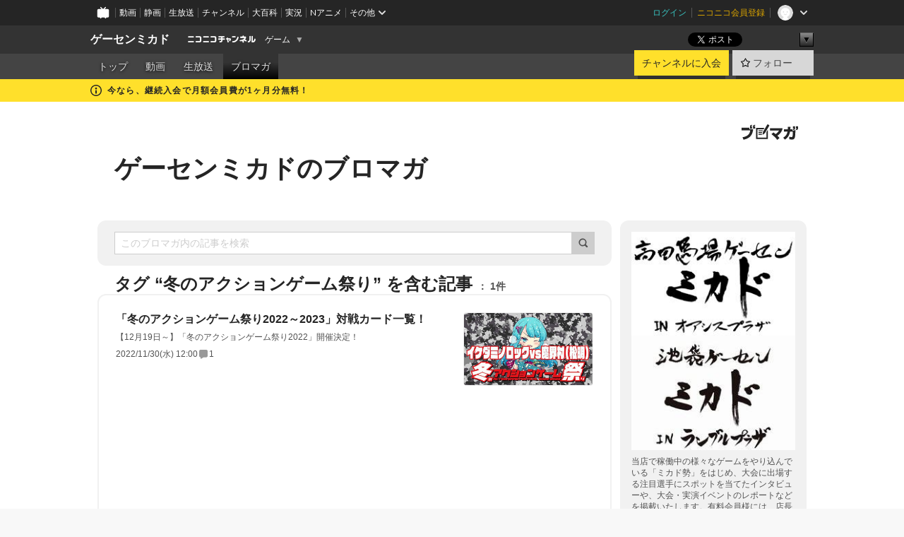

--- FILE ---
content_type: text/html; charset=UTF-8
request_url: https://ch.nicovideo.jp/mikadogame/blomaga/tag/%E5%86%AC%E3%81%AE%E3%82%A2%E3%82%AF%E3%82%B7%E3%83%A7%E3%83%B3%E3%82%B2%E3%83%BC%E3%83%A0%E7%A5%AD%E3%82%8A
body_size: 24750
content:
<!DOCTYPE HTML PUBLIC "-//W3C//DTD HTML 4.01 Transitional//EN"
"http://www.w3.org/TR/html4/loose.dtd">







<html class="webkit ">

<head>
<meta http-equiv="Content-Type" content="text/html; charset=utf-8">
<meta http-equiv="Content-Script-Type" content="text/javascript">
<meta http-equiv="Content-Style-Type" content="text/css">
<meta http-equiv="X-UA-Compatible" content="IE=edge, chrome=1">
<meta name="copyright" content="(C) DWANGO Co., Ltd.">

<title>冬のアクションゲーム祭りの記事 : ゲーセンミカドのブロマガ : ゲーセンミカド - ニコニコチャンネル
</title>

    

                                            <meta property="og:title" content="冬のアクションゲーム祭りの記事 : ゲーセンミカドのブロマガ : ゲーセンミカド - ニコニコチャンネル ">
<meta property="og:site_name" content="ゲーセンミカド">
<meta property="og:description" content="高田馬場と池袋にあるゲームセンター「ミカド」の有料チャンネルです！ URL：http://mi-ka-do.net/">
<meta property="og:url" content="https://ch.nicovideo.jp/mikadogame/blomaga/tag/%E5%86%AC%E3%81%AE%E3%82%A2%E3%82%AF%E3%82%B7%E3%83%A7%E3%83%B3%E3%82%B2%E3%83%BC%E3%83%A0%E7%A5%AD%E3%82%8A">
<meta property="og:image" content="https://img.cdn.nimg.jp/s/comch/channel-icon/original/ch2637900/6898888.jpg/512x512l_FFFFFFFF?key=a885123485c55f680f7960694d942581b44e2e65f54176ac6de5e34b203262dd">
<meta property="og:type" content="website">
<meta property="fb:app_id" content="1080595878705344">
<meta name="twitter:card" content="summary">


    

<script type="text/javascript">
  try {
    window.NicoGoogleTagManagerDataLayer = [];

    var data = {};

        data.user = (function () {
      var user = {};

                  user.login_status = 'not_login';
            user.member_plan_id = null;

      return user;
      })();

    data.content = (function () {
      var content = {};
      content.community_id = '2637900';
      content.ch_screen_name = 'mikadogame';
      content.channel_id = 'ch2637900';
      content.ch_monthly_charge = '550';
      return content;
    })();

    window.NicoGoogleTagManagerDataLayer.push(data);
    } catch (e) {}
</script>
<!-- Google Tag Manager For Channel Access Analytics -->


    <script>(function(w,d,s,l,i){w[l]=w[l]||[];w[l].push({'gtm.start':
                new Date().getTime(),event:'gtm.js'});var f=d.getElementsByTagName(s)[0],
            j=d.createElement(s),dl=l!='dataLayer'?'&l='+l:'';j.async=true;j.src=
            'https://www.googletagmanager.com/gtm.js?id='+i+dl;f.parentNode.insertBefore(j,f);
        })(window,document,'script','NicoChannelAccessAnalyticsGtmDataLayer','GTM-K8M6VGZ');</script>


<script>
        window.NicoChannelAccessAnalyticsGtmDataLayer.push({
        'event': 'TriggerAccessAnalytics',
        'PageParameter.ChannelId': 'ch2637900',
        'PageParameter.ContentId': null,
        'PageParameter.ContentBillingType': null,
        'PageParameter.IsChannelLiveMemberFree': null,
        'PageParameter.IsChannelLivePayProgram': null,
        'PageParameter.FrontendId': 32
    });
</script>
<!-- End Google Tag Manager For Channel Access Analytics -->
<!-- Google Tag Manager -->

<script>(function(w,d,s,l,i){w[l]=w[l]||[];w[l].push({'gtm.start':new Date().getTime(),event:'gtm.js'});var f=d.getElementsByTagName(s)[0],j=d.createElement(s),dl=l!='dataLayer'?'&l='+l:'';j.async=true;j.src='https://www.googletagmanager.com/gtm.js?id='+i+dl;f.parentNode.insertBefore(j,f);})(window,document,'script','NicoGoogleTagManagerDataLayer','GTM-KXT7G5G');</script>

<!-- End Google Tag Manager -->

    <meta name="description" content="当店で稼働中の様々なゲームをやり込んでいる「ミカド勢」をはじめ、大会に出場する注目選手にスポットを当てたインタビューや、大会・実演イベントのレポートなどを掲載いたします。有料会員様には、店長のイケダミノロックによる裏話やコラム、関係者を交えた座談会など、“ここでしか読めないもの”をお届けする予定です。「こういうものが読んでみたい！」といったご意見・ご要望もお待ちしておりますので、ぜひともお寄せく...">
    
        
                                
            
        
        
        
        
        
                
        
                
        


                                    <link rel="canonical" href="https://ch.nicovideo.jp/mikadogame/blomaga">


    

                        <link rel="alternate" media="only screen and (max-width: 640px)" href="https://sp.ch.nicovideo.jp/mikadogame/blomaga/tag/冬のアクションゲーム祭り" />

    <link rel="shortcut icon" href="https://ch.nicovideo.jp/favicon.ico?111206">

<link rel="stylesheet" href="https://secure-dcdn.cdn.nimg.jp/nicochannel/chfront/css/legacy-less/base.css?1769662836
">








    <link rel="alternate" type="application/rss+xml" title="ゲーセンミカドのブロマガ" href="https://ch.nicovideo.jp/mikadogame/blomaga/nico/feed">


    <link rel="stylesheet" href="https://secure-dcdn.cdn.nimg.jp/nicochannel/chfront/css/legacy-less/channel-channel_base.css?1769662836
">

        <style type="text/css"><!--
                section.site_body {background-color:#ffffff;background-position:left top;background-repeat:no-repeat;background-attachment:scroll;color:#333333;}
section.site_body a {color:#6296c1;}
section.site_body a:visited {color:#6179bf;}

div#channel-main  {background-color:#ffffff;background-position:left top;background-repeat:no-repeat;background-attachment:scroll;color:#333333;}
div#channel-main a {color:#6296c1;}
div#channel-main a:visited {color:#6179bf;}

    --></style>




    <link rel="stylesheet" href="https://secure-dcdn.cdn.nimg.jp/nicochannel/chfront/css/legacy-less/channel-channel_blog.css?1769662836
">
    <link rel="stylesheet" href="https://secure-dcdn.cdn.nimg.jp/nicochannel/chfront/css/channel/blog/body_style.css?1769662836
">

<link rel="stylesheet" href="https://secure-dcdn.cdn.nimg.jp/nicochannel/chfront/css/legacy-less/campaign-ticket_sale-ticket_sale.css?1769662836
">



<script>
var is_login   = false;
var is_premium = false;
var is_channel = true;
var user_is_joinable = false;
var nicopo_balance = false;
var page_code  = "blog_list"||null;
var page_id    = "ch_blomaga_tag"||null;
var user       = null,
    ad_age     = null;
var community = {
    "type":"premium"
};
var channeloption = {
    "first_month_free_flag":true};
var show_danimestore_invitation = false</script>


<script src="https://secure-dcdn.cdn.nimg.jp/nicochannel/chfront/js/polyfill/closest.js"></script>

<script src="https://secure-dcdn.cdn.nimg.jp/nicochannel/chfront/js/lib/jquery/jquery-3.6.min.js"></script>
<script src="https://secure-dcdn.cdn.nimg.jp/nicochannel/chfront/js/lib/jquery/jquery-migrate.3.3.2.min.js"></script>

<script>jQuery.noConflict();</script>
<script src="https://secure-dcdn.cdn.nimg.jp/nicochannel/chfront/js/common.js?1769662836
"></script>



<script src="https://secure-dcdn.cdn.nimg.jp/nicochannel/chfront/js/lib/swfobject.js?v1.5.1"></script>


<script src="https://res.ads.nicovideo.jp/assets/js/ads2.js?ref=ch"></script>

<script src="https://secure-dcdn.cdn.nimg.jp/nicochannel/chfront/js/channel/blog/article.js?1769662836
"></script>
            <script src="https://secure-dcdn.cdn.nimg.jp/nicochannel/chfront/js/channel/blog/article_tag.js?1769662836
"></script>
    <script src="https://secure-dcdn.cdn.nimg.jp/nicochannel/chfront/js/lib/jquery/jquery.easing.1.4.1.js"></script>






<script>
    (function (w, k1, k2) {
        w[k1] = w[k1] || {};
        w[k1][k2] = w[k1][k2] || {};
        w[k1][k2]['CurrentChannel'] = {
            ChannelId: 2637900,
        };
    })(window, 'NicochFrontCoreForeignVariableBinding', 'ChFront');
</script>


</head>

<body class="
 ja  channel personal">
<!-- Google Tag Manager (noscript) -->
<noscript><iframe src="https://www.googletagmanager.com/ns.html?id=GTM-KXT7G5G" height="0" width="0" style="display:none;visibility:hidden"></iframe></noscript>
<!-- End Google Tag Manager (noscript) -->



                <div id="CommonHeader" class="c-siteCommonHeaderUnit"></div>

<!---->
<!---->


<script>
    window.onCommonHeaderReady = function(commonHeader) {
        commonHeader.mount('#CommonHeader', {
                        frontendId: 32,
            site: 'channel',
            user: {
                                isLogin: false            },
            customization: {
                nextUrl: '/mikadogame/blomaga/tag/%E5%86%AC%E3%81%AE%E3%82%A2%E3%82%AF%E3%82%B7%E3%83%A7%E3%83%B3%E3%82%B2%E3%83%BC%E3%83%A0%E7%A5%AD%E3%82%8A',
                logoutNextUrl: '/mikadogame/blomaga/tag/%E5%86%AC%E3%81%AE%E3%82%A2%E3%82%AF%E3%82%B7%E3%83%A7%E3%83%B3%E3%82%B2%E3%83%BC%E3%83%A0%E7%A5%AD%E3%82%8A',
                size: {
                    maxWidth: '1024px',
                    minWidth: '1024px'
                },
                userPanelServiceLinksLabel: 'ニコニコチャンネルメニュー',
                userPanelServiceLinks: [
                    {
                        href : '/my/purchased',
                        label: '購入したもの'
                    },
                    {
                        href : '/my/following',
                        label: '登録したチャンネル'
                    },
                    {
                        href : '/my/mail/subscribing',
                        label: '購読中のブロマガ'
                    },
                    {
                        href : '/start',
                        label: 'チャンネルを開設'
                    },
                    {
                        href : '/portal/anime',
                        label: 'アニメ'
                    },
                    {
                        href : '/portal/blomaga',
                        label: 'ブロマガ'
                    }
                ],
                helpLink: {
                    href: 'https://qa.nicovideo.jp/category/show/429?site_domain=default'
                }
            }
        });
    };
</script>
<script type="text/javascript" src="https://common-header.nimg.jp/3.0.0/pc/CommonHeaderLoader.min.js"></script>
    
        <header class="site">
                            <div id="head_cp">
    <div class="head_inner">

    <nav class="head_breadcrumb" id="head_cp_breadcrumb">
        <h1 class="channel_name"><a href="/mikadogame">ゲーセンミカド</a></h1>
        <div class="site_logo"><a href="https://ch.nicovideo.jp/"><img src="https://secure-dcdn.cdn.nimg.jp/nicochannel/chfront/img/base/niconico_channel_small.png" alt="ニコニコチャンネル"></a></div>

                                <div class="channel_category">
                <a href="/portal/game">
                    ゲーム
                </a>
                <menu class="switch_category">
                    <span class="other">▼</span>
                    <ul id="other_categories_list" style="display:none;">
                        <li ><a href="/portal/blomaga">ブロマガ</a>
<li ><a href="/portal/anime">アニメ</a>
<li ><a href="/portal/movie">映画・ドラマ</a>
<li ><a href="/portal/media">社会・言論</a>
<li ><a href="/portal/tokusatsu">特撮</a>
<li ><a href="/portal/music">音楽</a>
<li ><a href="/portal/entertainment">エンタメ</a>
<li ><a href="/portal/sports">スポーツ</a>
<li ><a href="/portal/showbiz">芸能</a>
<li ><a href="/portal/life">生活</a>
<li ><a href="/portal/politics">政治</a>
<li class="selected"><a href="/portal/game">ゲーム</a>
<li ><a href="/portal/variety">バラエティ</a>
<li ><a href="/portal/gravure">グラビア</a>
                    </ul>
                </menu>
            </div>
            <script>Ch.categoryDropdown.init();</script>
            </nav>

        <menu id="head_sns_share" class="sns_share">
        <!--SNS共有-->
        
        
                                        <div class="sns_button twitter">
            <a href="https://x.com/intent/post" class="twitter-share-button" data-count="horizontal" data-url="https://ch.nicovideo.jp/mikadogame" data-text="ゲーセンミカド #nicoch" data-count="none" data-lang="ja">Post</a>
        </div>

        <div class="sns_button facebook">
            <iframe src="https://www.facebook.com/plugins/like.php?href=https://ch.nicovideo.jp/mikadogame&locale=&app_id=227837487254498&amp;send=false&amp;layout=button&amp;width=100&amp;show_faces=false&amp;action=like&amp;colorscheme=light&amp;font&amp;height=21" scrolling="no" frameborder="0" allowTransparency="true"
            style="width:110px; height:21px"></iframe>
                    </div>

        <!--その他のSNS: hatebu gp+-->
        <div class="sns_other">
            <button class="btn_share_toggle"><span class="down">▼</span><span class="up">▲</span></button>
            <div id="head_sns_share_more">
                <ul>
                    <li class="hatebu"><a href="http://b.hatena.ne.jp/entry/s/ch.nicovideo.jp/mikadogame/blomaga/tag/%E5%86%AC%E3%81%AE%E3%82%A2%E3%82%AF%E3%82%B7%E3%83%A7%E3%83%B3%E3%82%B2%E3%83%BC%E3%83%A0%E7%A5%AD%E3%82%8A" class="hatena-bookmark-button" data-hatena-bookmark-title="ゲーセンミカド - ニコニコチャンネル" data-hatena-bookmark-layout="basic"><img src="https://b.st-hatena.com/images/entry-button/button-only.gif" alt="このエントリーをはてなブックマークに追加" width="20" height="20"></a>
                </ul>
            </div>
        </div>
        
        <script>
        jQuery(".btn_share_toggle").on("click",function(){
            var sns_other = jQuery(".sns_other");
            var sns_other_panel = jQuery("#head_sns_share_more");
            var target_height = sns_other_panel.find("ul").outerHeight();
            var expanded_class = "expanded";
            if(sns_other.hasClass(expanded_class)){
                //close it
                sns_other_panel.animate({"height":"0"},150);
                sns_other.removeClass(expanded_class);
            }else{
                //open it
                sns_other_panel.animate({"height":target_height},150);
                sns_other.addClass(expanded_class);
            }
        });
        </script>
        
    </menu>
    
    </div>
    </div>
    <div id="head_cp_menu">
    <div class="head_inner">
                                <nav class="current channel" id="cp_menu">
                <ul>
                                                                                                        <li class="">
                        <a href="/mikadogame">トップ</a>

                                                                    <li class="">
                            <a href="/mikadogame/video">動画</a>
                    
                    
                                                                    <li class="">
                            <a href="/mikadogame/live">生放送</a>
                    
                                                                                                                        <li class="selected">
                            <a href="/mikadogame/blomaga">ブロマガ</a>
                    
                                                    </ul>
            </nav>
                    
        <div class="user_control">
                        <div id="member_continuation_react_pc_root"></div>
            <script src="https://dcdn.cdn.nimg.jp/nicochannel/nicochfrontcore/main/Component/ChFront/Endpoint/Channel/ContinuationRank/ContinuationRankEntryPoint.js?1769662836
"></script>
            
            <div class="join_leave">
                    
    
    <div class="cell">

                                <a class="join need_login"
               href="/ch2637900/join?a=a"
               data-selector="sendGA360Event"
               data-ga-event-tag="nicoch_click_header-join-button"
            >
                                                    チャンネルに入会
                            </a>
            </div>
                                    <div class="cell">
            <a href="https://account.nicovideo.jp/login?next_url=%2Fmikadogame%2Fblomaga%2Ftag%2F%25E5%2586%25AC%25E3%2581%25AE%25E3%2582%25A2%25E3%2582%25AF%25E3%2582%25B7%25E3%2583%25A7%25E3%2583%25B3%25E3%2582%25B2%25E3%2583%25BC%25E3%2583%25A0%25E7%25A5%25AD%25E3%2582%258A&site=channel&time=1769783288&hash_key=7e88ae3c"
               class="btn_follow bookmark"
               onmouseover="jQuery('#please_login').show(); return false;"
               onmouseout="jQuery('#please_login').hide(); return false;"
               data-selector="sendGA360Event"
               data-ga-event-tag="nicoch_click_header-follow-button"
            >
            <span class="labels">
                <span class="off">フォロー</span>
            </span>
            </a>
        </div>
    
            </div>
        </div>
    </div>
    </div>    
    
    
    

                                            <div class="c-headerMsgBar" data-name="firstMonthFree">
                    <div class="headerMsgContentsArea">
                        <a class="headerMsgContent" href="/mikadogame/join">
                            <span class="headerMsgIcon"><svg xmlns="http://www.w3.org/2000/svg" viewBox="0 0 23 23"><path d="M11.5 0C17.851 0 23 5.149 23 11.5S17.851 23 11.5 23 0 17.851 0 11.5 5.149 0 11.5 0zm0 2a9.5 9.5 0 100 19 9.5 9.5 0 000-19zm.5 9a1 1 0 011 1v5a1 1 0 01-1 1h-1a1 1 0 01-1-1v-5a1 1 0 011-1h1zm-.5-5.5a2 2 0 110 4 2 2 0 010-4z"/></svg></span>
                            <span class="headerMsgText">今なら、継続入会で月額会員費が1ヶ月分無料！</span>
                        </a>
                    </div>
                </div>
                                    
    
        
        
    <script>

    //共有ボタンに展開イベントを割り振り
    var panel	= jQuery("#shareMenuBar"),
            trigger = jQuery("#shareMenuTrigger");
    jQuery("#shareMenuTrigger").on('click', function(event){
        if(panel.is(':visible')){
            toggleShareMenu(false);
        }else{
            toggleShareMenu(true);
        }
        return false;
    });

    //ヘッダーの初月無料プランリンクclick後に、入会プラン周りを目立たせる
    jQuery("a#first_month_free_flag").on('click', function(){
        var joinMenu = jQuery("#cp_joinmenu");
        var animateDuration = 500;
        var isScroll = Ch.smoothScroll("#cp_joinmenu", {"duration": animateDuration});
        joinMenu
            .wrapInner('<div class="cp_joinmenu_cnt"></div>')
            .append('<span class="bg_cp_joinmenu"></span>')
            .css({"position":"relative"});
        var cnt = joinMenu.find(".cp_joinmenu_cnt");
        var bg = joinMenu.find(".bg_cp_joinmenu");
        cnt.css({"position":"relative", "z-index":"1"});
        bg.css({
            "position":"absolute",
            "top":0,
            "left":0,
            "z-index":0,
            "width": joinMenu.innerWidth(),
            "height": joinMenu.innerHeight(),
            "background": "#fff",
            "opacity":"0"
        });
        setTimeout(function(){
            bg.animate({"opacity":"1"},100).animate({"opacity":"0"},1000,function(){this.remove()})
        }, animateDuration);
        if(isScroll) {return false;}
    });

    </script>
    





            </header>

                <section class="site_body">
            <article class="content white" data-page-id="ch_blomaga_tag">
                <div class="p-channelBlogArticleList">
    <div class="p-channelBlogArticleList__header">
        <div class="c-blogSignature">
    <a href="/portal/blomaga">
        <svg xmlns="http://www.w3.org/2000/svg" viewBox="0 0 80 22">
    <path d="M58.138 5.428c-.385 2.154-1.397 6.484-7.408 10.689 1.801 1.74 2.449 2.527 3.016 3.21L50.569 22v-.002c-2.166-3.066-5.79-6.317-8.238-8.12l2.773-2.443c.628.434 1.477.994 3.056 2.341 3.138-1.926 4.25-3.992 4.777-4.924H40.166V5.428h17.972ZM11.071 6.724h5.303c-.41 5.656-2.443 12.8-13.5 14.978l-1.599-3.368c9.067-1.653 10.383-6.02 11.05-9.92H0v-3.55h11.071v1.86ZM69.24 3.562c-.061.999-.103 2-.203 3.387h2.848v1.89l.856-.029c.516-.018 1.374-.047 2.133-.365v.002c.58-.242 1.011-.621 1.286-1.103v2.893c0 2.203-.163 6.918-.85 8.836-.831 2.306-2.834 2.408-3.806 2.408-.404 0-1.516-.021-3.824-.306l-.223-3.593c.77.142 1.883.347 3.056.347 1.255 0 1.538-.245 1.74-1.265.122-.611.365-4.795.365-5.367v-.98h-3.966c-1.215 7.43-5.91 10.408-7.266 11.286l-2.449-2.756c3.441-1.917 5.284-4.306 6.154-8.53h-5.182V6.95h5.546c.1-1.632.1-2.632.1-3.428l3.684.04ZM31.168 7.048h-8.67v11.691h12.699v-7.748l1.932-3.262v12.959H20.566V5.098h11.756l-1.154 1.949Z"/>
    <path d="M28.683 15.116H23.96v-1.392h4.724v1.392ZM37.656.199l1.107.667.661.818-6.296 10.628h-.002c.005-.001-1.804 1.43-1.804 1.43l-.895.708s-.362.302-.565.18c-.203-.123-.113-.59-.113-.59l.578-3.405L36.628 0l1.028.199ZM28.896 12.472h-4.937V11.08h5.173l-.236 1.392ZM29.52 9.827h-5.561V8.436h6.386l-.825 1.391ZM75.676 5.968c0 1.91-2.007 1.975-2.964 2.008v-1.42c.972-.016 1.295-.179 1.295-.766h-1.295V2.786h2.964v3.182ZM80 5.968c0 1.91-2.007 1.975-2.962 2.008v-1.42c.972-.016 1.296-.179 1.296-.766h-1.296V2.786H80v3.182ZM19.187 2.117c-.972.017-1.295.18-1.295.767h1.295v3.003h-2.963V2.704c0-1.91 2.008-1.975 2.963-2.008v1.42ZM14.863 2.117c-.972.017-1.295.18-1.295.767h1.295v3.003h-2.964V2.704C11.9.794 13.908.73 14.863.696v1.42Z"/>
</svg>
    </a>
</div>
        <h1 class="blogTitle">
            <a href="/mikadogame/blomaga">
                ゲーセンミカドのブロマガ
            </a>
        </h1>
    </div>

    <div class="p-channelBlogArticleList__mainColumn">
                                <div class="c-blogArticleListSortMenu">
    <form class="searchBox" action="/mikadogame/blomaga" method="get">
        <label>
            <input class="c-formInputTypeText"
                   id="keyword"
                   name="keyword"
                   type="text"
                   autocomplete="off"
                   maxlength="255"
                   value=""
                   placeholder="このブロマガ内の記事を検索"
            >
            <button type="submit" class="c-formButtonWithIconOnly">
                <svg xmlns="http://www.w3.org/2000/svg" viewBox="0 0 24 24">
    <path d="m20.73 18.26-3.308-3.31a8.199 8.199 0 0 0 1.32-4.46c0-4.55-3.699-8.25-8.246-8.25-4.548 0-8.246 3.7-8.246 8.25s3.698 8.25 8.246 8.25c1.639 0 3.168-.49 4.457-1.32l3.309 3.31c.34.34.79.51 1.239.51.45 0 .9-.17 1.24-.51.679-.68.679-1.79 0-2.47h-.01Zm-10.234-2.01a5.756 5.756 0 0 1-5.747-5.75c0-3.17 2.578-5.75 5.747-5.75a5.756 5.756 0 0 1 5.747 5.75c0 1.17-.35 2.27-.96 3.18-.43.64-.97 1.19-1.609 1.61-.91.61-1.999.96-3.178.96Z"/>
</svg>
            </button>
        </label>
            </form>

    </div>

            
                            <div class="c-blogArticleListHeader">
    <h2>
                    <span>
                                    タグ&nbsp;“冬のアクションゲーム祭り”&nbsp;を含む記事
                            </span>
                <small>
            1件
        </small>
    </h2>
    </div>
                <div class="articleContainer">
                                            <div class="c-blogArticleListItem">
    <a href="/mikadogame/blomaga/ar2129389">
        <div class="articleSummary">
            <h2>「冬のアクションゲーム祭り2022～2023」対戦カード一覧！</h2>
            <p>【12月19日～】「冬のアクションゲーム祭り2022」開催決定！</p>
            <div class="c-blogArticleListMetadata">
    <span class="publishDate">2022/11/30(水) 12:00</span>

                                
            
            <span class="c-metaCommentCount">
            <svg xmlns="http://www.w3.org/2000/svg" viewBox="0 0 24 24">
    <path d="M18 3H6C4.35 3 3 4.35 3 6v10c0 1.65 1.35 3 3 3v1.8c0 .43.24.84.62 1.05a1.194 1.194 0 0 0 1.21-.03L12.41 19H18c1.65 0 3-1.35 3-3V6c0-1.65-1.35-3-3-3Z"/>
</svg>
            <span>1</span>
        </span>
    </div>
        </div>

                    <div class="articleThumbnail">
                <img src="https://secure-dcdn.cdn.nimg.jp/blomaga/material/channel/article_thumbnail/ch2637900/2129389" alt="「冬のアクションゲーム祭り2022～2023」対戦カード一覧！">
            </div>
            </a>
</div>
                                    </div>
            
                                    
<div class="c-blogArticleListPager">
    <a class="prevButton"
       href="/mikadogame/blomaga/tag/冬のアクションゲーム祭り?page=1"
       aria-disabled="true"
    >
        <svg xmlns="http://www.w3.org/2000/svg" viewBox="0 0 24 24">
    <path d="M10 18.25c-.32 0-.64-.12-.88-.37a1.25 1.25 0 0 1 0-1.77l4.12-4.12-4.12-4.12a1.25 1.25 0 0 1 0-1.77 1.25 1.25 0 0 1 1.77 0l5 5c.49.49.49 1.28 0 1.77l-5 5c-.24.24-.56.37-.88.37l-.01.01Z"/>
</svg>
        <span>前へ</span>
    </a>
    <strong class="pageCount">
        1/1
    </strong>
    <a class="nextButton"
       href="/mikadogame/blomaga/tag/冬のアクションゲーム祭り?page=1"
       aria-disabled="true"
    >
        <span>次へ</span>
        <svg xmlns="http://www.w3.org/2000/svg" viewBox="0 0 24 24">
    <path d="M10 18.25c-.32 0-.64-.12-.88-.37a1.25 1.25 0 0 1 0-1.77l4.12-4.12-4.12-4.12a1.25 1.25 0 0 1 0-1.77 1.25 1.25 0 0 1 1.77 0l5 5c.49.49.49 1.28 0 1.77l-5 5c-.24.24-.56.37-.88.37l-.01.01Z"/>
</svg>
    </a>
</div>
                        </div>

    <div class="p-channelBlogArticleList__sideColumn">
        <div class="c-blogProfile">
            <img src="https://secure-dcdn.cdn.nimg.jp/blomaga/material/channel/blog_thumbnail/ch2637900.jpg?1541830374" alt="ゲーセンミカドのブロマガ">
                <p>当店で稼働中の様々なゲームをやり込んでいる「ミカド勢」をはじめ、大会に出場する注目選手にスポットを当てたインタビューや、大会・実演イベントのレポートなどを掲載いたします。有料会員様には、店長のイケダミノロックによる裏話やコラム、関係者を交えた座談会など、“ここでしか読めないもの”をお届けする予定です。「こういうものが読んでみたい！」といったご意見・ご要望もお待ちしておりますので、ぜひともお寄せください。</p>
        <div>
                    <a class="buttonFollowChannel" href="https://account.nicovideo.jp/login?next_url=%2Fmikadogame%2Fblomaga%2Ftag%2F%25E5%2586%25AC%25E3%2581%25AE%25E3%2582%25A2%25E3%2582%25AF%25E3%2582%25B7%25E3%2583%25A7%25E3%2583%25B3%25E3%2582%25B2%25E3%2583%25BC%25E3%2583%25A0%25E7%25A5%25AD%25E3%2582%258A&site=channel&time=1769783288&hash_key=7e88ae3c">
                <span class="followIcon"><svg xmlns="http://www.w3.org/2000/svg" viewBox="0 0 24 24">
    <path d="M21.9384 9.62793C21.7949 9.1875 21.4209 8.87012 20.9638 8.79883L15.5664 7.95508L13.1093 2.70508C12.9082 2.27734 12.4736 2 12 2C11.5263 2 11.0918 2.27734 10.8906 2.70605L8.43355 7.95508L3.03609 8.79883C2.57906 8.87012 2.20504 9.1875 2.06148 9.62793C1.91695 10.0684 2.02925 10.5459 2.3564 10.875L6.2314 14.7695L4.84566 20.4844C4.73238 20.9502 4.90328 21.4434 5.28121 21.7393C5.50093 21.9111 5.76851 21.999 6.03707 21.999C6.23043 21.999 6.42476 21.9531 6.6025 21.8604L12 19.0498L17.3964 21.8594C17.8212 22.083 18.3418 22.0352 18.7187 21.7393C19.0966 21.4434 19.2675 20.9502 19.1543 20.4854L17.7685 14.7695L21.6445 10.874C21.9707 10.5459 22.083 10.0684 21.9384 9.62793Z"/>
</svg>
</span>
                <strong>フォロー</strong>
            </a>
                <a class="buttonRssFeed" href="/mikadogame/blomaga/nico/feed" target="_blank">
            <svg xmlns="http://www.w3.org/2000/svg" viewBox="0 0 24 24">
    <path d="M5.111 4v2.127c7.036 0 12.762 5.724 12.762 12.763H20C20 10.679 13.322 4 5.111 4Z"/>
    <path d="M5.111 8.254v2.128c4.692 0 8.508 3.815 8.508 8.508h2.127c0-5.865-4.77-10.636-10.635-10.636Z"/>
    <path d="M5.111 12.508v2.128a4.258 4.258 0 0 1 4.254 4.254h2.127a6.387 6.387 0 0 0-6.38-6.382ZM5.537 16.927a1.536 1.536 0 1 0 0 3.073 1.536 1.536 0 0 0 0-3.073Z"/>
</svg>
            <strong>フィード</strong>
        </a>
    </div>
</div>
        <div class="c-blogAuthorProfile">
            <img src="https://secure-dcdn.cdn.nimg.jp/blomaga/material/channel/blog_author/ch2637900.jpg?1541830374" alt="著者イメージ">
        <h4>ミカドブロマガ編集班</h4>
    <p>当チャンネルで配信するブロマガの執筆・編集を請け負っています。</p>
    </div>

                    <div class="c-blogSubscribeInfo">
    <div class="c-blogDistributionRequirements">
    <strong>メール配信：なし<a href="/mikadogame/blomaga/ar1649121">サンプル記事</a></strong><strong>更新頻度：不定期</strong><span>※メール配信はチャンネルの月額会員限定です</span>
</div>

            <div class="buttonContainer">
            <a class="buttonJoinAndPurchase" href="/ch2637900/join?a=a">
                                    <span>チャンネルに入会して</span>
                                <strong>このブロマガを購読</strong>
            </a>
        </div>
    </div>

                            <hr class="c-divider" data-style="double">
                <div class="c-blogSideColumnArticleList">
    <h4>月別アーカイブ</h4>
    <ul>
                    <li>
                <a href="/mikadogame/blomaga/202601">
                    <span>2026年01月のブロマガ記事（15）</span>
                </a>
            </li>
                    <li>
                <a href="/mikadogame/blomaga/202512">
                    <span>2025年12月のブロマガ記事（17）</span>
                </a>
            </li>
                    <li>
                <a href="/mikadogame/blomaga/202511">
                    <span>2025年11月のブロマガ記事（12）</span>
                </a>
            </li>
                    <li>
                <a href="/mikadogame/blomaga/202510">
                    <span>2025年10月のブロマガ記事（17）</span>
                </a>
            </li>
                    <li>
                <a href="/mikadogame/blomaga/202509">
                    <span>2025年09月のブロマガ記事（18）</span>
                </a>
            </li>
                    <li>
                <a href="/mikadogame/blomaga/202508">
                    <span>2025年08月のブロマガ記事（18）</span>
                </a>
            </li>
                    <li>
                <a href="/mikadogame/blomaga/202507">
                    <span>2025年07月のブロマガ記事（16）</span>
                </a>
            </li>
                    <li>
                <a href="/mikadogame/blomaga/202506">
                    <span>2025年06月のブロマガ記事（16）</span>
                </a>
            </li>
                    <li>
                <a href="/mikadogame/blomaga/202505">
                    <span>2025年05月のブロマガ記事（18）</span>
                </a>
            </li>
                    <li>
                <a href="/mikadogame/blomaga/202504">
                    <span>2025年04月のブロマガ記事（17）</span>
                </a>
            </li>
                    <li>
                <a href="/mikadogame/blomaga/202503">
                    <span>2025年03月のブロマガ記事（17）</span>
                </a>
            </li>
                    <li>
                <a href="/mikadogame/blomaga/202502">
                    <span>2025年02月のブロマガ記事（16）</span>
                </a>
            </li>
                    <li>
                <a href="/mikadogame/blomaga/202501">
                    <span>2025年01月のブロマガ記事（16）</span>
                </a>
            </li>
                    <li>
                <a href="/mikadogame/blomaga/202412">
                    <span>2024年12月のブロマガ記事（16）</span>
                </a>
            </li>
                    <li>
                <a href="/mikadogame/blomaga/202411">
                    <span>2024年11月のブロマガ記事（18）</span>
                </a>
            </li>
                    <li>
                <a href="/mikadogame/blomaga/202410">
                    <span>2024年10月のブロマガ記事（19）</span>
                </a>
            </li>
                    <li>
                <a href="/mikadogame/blomaga/202409">
                    <span>2024年09月のブロマガ記事（17）</span>
                </a>
            </li>
                    <li>
                <a href="/mikadogame/blomaga/202406">
                    <span>2024年06月のブロマガ記事（5）</span>
                </a>
            </li>
                    <li>
                <a href="/mikadogame/blomaga/202405">
                    <span>2024年05月のブロマガ記事（24）</span>
                </a>
            </li>
                    <li>
                <a href="/mikadogame/blomaga/202404">
                    <span>2024年04月のブロマガ記事（22）</span>
                </a>
            </li>
                    <li>
                <a href="/mikadogame/blomaga/202403">
                    <span>2024年03月のブロマガ記事（21）</span>
                </a>
            </li>
                    <li>
                <a href="/mikadogame/blomaga/202402">
                    <span>2024年02月のブロマガ記事（21）</span>
                </a>
            </li>
                    <li>
                <a href="/mikadogame/blomaga/202401">
                    <span>2024年01月のブロマガ記事（18）</span>
                </a>
            </li>
                    <li>
                <a href="/mikadogame/blomaga/202312">
                    <span>2023年12月のブロマガ記事（21）</span>
                </a>
            </li>
                    <li>
                <a href="/mikadogame/blomaga/202311">
                    <span>2023年11月のブロマガ記事（22）</span>
                </a>
            </li>
                    <li>
                <a href="/mikadogame/blomaga/202310">
                    <span>2023年10月のブロマガ記事（22）</span>
                </a>
            </li>
                    <li>
                <a href="/mikadogame/blomaga/202309">
                    <span>2023年09月のブロマガ記事（22）</span>
                </a>
            </li>
                    <li>
                <a href="/mikadogame/blomaga/202308">
                    <span>2023年08月のブロマガ記事（24）</span>
                </a>
            </li>
                    <li>
                <a href="/mikadogame/blomaga/202307">
                    <span>2023年07月のブロマガ記事（21）</span>
                </a>
            </li>
                    <li>
                <a href="/mikadogame/blomaga/202306">
                    <span>2023年06月のブロマガ記事（22）</span>
                </a>
            </li>
                    <li>
                <a href="/mikadogame/blomaga/202305">
                    <span>2023年05月のブロマガ記事（26）</span>
                </a>
            </li>
                    <li>
                <a href="/mikadogame/blomaga/202304">
                    <span>2023年04月のブロマガ記事（22）</span>
                </a>
            </li>
                    <li>
                <a href="/mikadogame/blomaga/202303">
                    <span>2023年03月のブロマガ記事（25）</span>
                </a>
            </li>
                    <li>
                <a href="/mikadogame/blomaga/202302">
                    <span>2023年02月のブロマガ記事（22）</span>
                </a>
            </li>
                    <li>
                <a href="/mikadogame/blomaga/202301">
                    <span>2023年01月のブロマガ記事（21）</span>
                </a>
            </li>
                    <li>
                <a href="/mikadogame/blomaga/202212">
                    <span>2022年12月のブロマガ記事（23）</span>
                </a>
            </li>
                    <li>
                <a href="/mikadogame/blomaga/202211">
                    <span>2022年11月のブロマガ記事（25）</span>
                </a>
            </li>
                    <li>
                <a href="/mikadogame/blomaga/202210">
                    <span>2022年10月のブロマガ記事（22）</span>
                </a>
            </li>
                    <li>
                <a href="/mikadogame/blomaga/202209">
                    <span>2022年09月のブロマガ記事（24）</span>
                </a>
            </li>
                    <li>
                <a href="/mikadogame/blomaga/202208">
                    <span>2022年08月のブロマガ記事（25）</span>
                </a>
            </li>
                    <li>
                <a href="/mikadogame/blomaga/202207">
                    <span>2022年07月のブロマガ記事（23）</span>
                </a>
            </li>
                    <li>
                <a href="/mikadogame/blomaga/202206">
                    <span>2022年06月のブロマガ記事（26）</span>
                </a>
            </li>
                    <li>
                <a href="/mikadogame/blomaga/202205">
                    <span>2022年05月のブロマガ記事（27）</span>
                </a>
            </li>
                    <li>
                <a href="/mikadogame/blomaga/202204">
                    <span>2022年04月のブロマガ記事（27）</span>
                </a>
            </li>
                    <li>
                <a href="/mikadogame/blomaga/202203">
                    <span>2022年03月のブロマガ記事（28）</span>
                </a>
            </li>
                    <li>
                <a href="/mikadogame/blomaga/202202">
                    <span>2022年02月のブロマガ記事（33）</span>
                </a>
            </li>
                    <li>
                <a href="/mikadogame/blomaga/202201">
                    <span>2022年01月のブロマガ記事（18）</span>
                </a>
            </li>
                    <li>
                <a href="/mikadogame/blomaga/202112">
                    <span>2021年12月のブロマガ記事（31）</span>
                </a>
            </li>
                    <li>
                <a href="/mikadogame/blomaga/202111">
                    <span>2021年11月のブロマガ記事（24）</span>
                </a>
            </li>
                    <li>
                <a href="/mikadogame/blomaga/202110">
                    <span>2021年10月のブロマガ記事（23）</span>
                </a>
            </li>
                    <li>
                <a href="/mikadogame/blomaga/202109">
                    <span>2021年09月のブロマガ記事（23）</span>
                </a>
            </li>
                    <li>
                <a href="/mikadogame/blomaga/202108">
                    <span>2021年08月のブロマガ記事（27）</span>
                </a>
            </li>
                    <li>
                <a href="/mikadogame/blomaga/202107">
                    <span>2021年07月のブロマガ記事（31）</span>
                </a>
            </li>
                    <li>
                <a href="/mikadogame/blomaga/202106">
                    <span>2021年06月のブロマガ記事（29）</span>
                </a>
            </li>
                    <li>
                <a href="/mikadogame/blomaga/202105">
                    <span>2021年05月のブロマガ記事（28）</span>
                </a>
            </li>
                    <li>
                <a href="/mikadogame/blomaga/202104">
                    <span>2021年04月のブロマガ記事（50）</span>
                </a>
            </li>
                    <li>
                <a href="/mikadogame/blomaga/202103">
                    <span>2021年03月のブロマガ記事（133）</span>
                </a>
            </li>
                    <li>
                <a href="/mikadogame/blomaga/202102">
                    <span>2021年02月のブロマガ記事（49）</span>
                </a>
            </li>
                    <li>
                <a href="/mikadogame/blomaga/202101">
                    <span>2021年01月のブロマガ記事（38）</span>
                </a>
            </li>
                    <li>
                <a href="/mikadogame/blomaga/202012">
                    <span>2020年12月のブロマガ記事（21）</span>
                </a>
            </li>
                    <li>
                <a href="/mikadogame/blomaga/202011">
                    <span>2020年11月のブロマガ記事（19）</span>
                </a>
            </li>
                    <li>
                <a href="/mikadogame/blomaga/202010">
                    <span>2020年10月のブロマガ記事（21）</span>
                </a>
            </li>
                    <li>
                <a href="/mikadogame/blomaga/202009">
                    <span>2020年09月のブロマガ記事（23）</span>
                </a>
            </li>
                    <li>
                <a href="/mikadogame/blomaga/202008">
                    <span>2020年08月のブロマガ記事（23）</span>
                </a>
            </li>
                    <li>
                <a href="/mikadogame/blomaga/202007">
                    <span>2020年07月のブロマガ記事（28）</span>
                </a>
            </li>
                    <li>
                <a href="/mikadogame/blomaga/202006">
                    <span>2020年06月のブロマガ記事（32）</span>
                </a>
            </li>
                    <li>
                <a href="/mikadogame/blomaga/202005">
                    <span>2020年05月のブロマガ記事（30）</span>
                </a>
            </li>
                    <li>
                <a href="/mikadogame/blomaga/202004">
                    <span>2020年04月のブロマガ記事（30）</span>
                </a>
            </li>
                    <li>
                <a href="/mikadogame/blomaga/202003">
                    <span>2020年03月のブロマガ記事（29）</span>
                </a>
            </li>
                    <li>
                <a href="/mikadogame/blomaga/202002">
                    <span>2020年02月のブロマガ記事（17）</span>
                </a>
            </li>
                    <li>
                <a href="/mikadogame/blomaga/202001">
                    <span>2020年01月のブロマガ記事（16）</span>
                </a>
            </li>
                    <li>
                <a href="/mikadogame/blomaga/201912">
                    <span>2019年12月のブロマガ記事（25）</span>
                </a>
            </li>
                    <li>
                <a href="/mikadogame/blomaga/201911">
                    <span>2019年11月のブロマガ記事（23）</span>
                </a>
            </li>
                    <li>
                <a href="/mikadogame/blomaga/201910">
                    <span>2019年10月のブロマガ記事（32）</span>
                </a>
            </li>
                    <li>
                <a href="/mikadogame/blomaga/201909">
                    <span>2019年09月のブロマガ記事（31）</span>
                </a>
            </li>
                    <li>
                <a href="/mikadogame/blomaga/201908">
                    <span>2019年08月のブロマガ記事（28）</span>
                </a>
            </li>
                    <li>
                <a href="/mikadogame/blomaga/201907">
                    <span>2019年07月のブロマガ記事（29）</span>
                </a>
            </li>
                    <li>
                <a href="/mikadogame/blomaga/201906">
                    <span>2019年06月のブロマガ記事（32）</span>
                </a>
            </li>
                    <li>
                <a href="/mikadogame/blomaga/201905">
                    <span>2019年05月のブロマガ記事（26）</span>
                </a>
            </li>
                    <li>
                <a href="/mikadogame/blomaga/201904">
                    <span>2019年04月のブロマガ記事（24）</span>
                </a>
            </li>
                    <li>
                <a href="/mikadogame/blomaga/201903">
                    <span>2019年03月のブロマガ記事（28）</span>
                </a>
            </li>
                    <li>
                <a href="/mikadogame/blomaga/201902">
                    <span>2019年02月のブロマガ記事（29）</span>
                </a>
            </li>
                    <li>
                <a href="/mikadogame/blomaga/201901">
                    <span>2019年01月のブロマガ記事（21）</span>
                </a>
            </li>
                    <li>
                <a href="/mikadogame/blomaga/201812">
                    <span>2018年12月のブロマガ記事（29）</span>
                </a>
            </li>
                    <li>
                <a href="/mikadogame/blomaga/201811">
                    <span>2018年11月のブロマガ記事（37）</span>
                </a>
            </li>
                    <li>
                <a href="/mikadogame/blomaga/201810">
                    <span>2018年10月のブロマガ記事（30）</span>
                </a>
            </li>
                    <li>
                <a href="/mikadogame/blomaga/201808">
                    <span>2018年08月のブロマガ記事（2）</span>
                </a>
            </li>
            </ul>
            <label>
            <input type="checkbox">
            <svg xmlns="http://www.w3.org/2000/svg" viewBox="0 0 24 24">
    <path d="M10 18.25c-.32 0-.64-.12-.88-.37a1.25 1.25 0 0 1 0-1.77l4.12-4.12-4.12-4.12a1.25 1.25 0 0 1 0-1.77 1.25 1.25 0 0 1 1.77 0l5 5c.49.49.49 1.28 0 1.77l-5 5c-.24.24-.56.37-.88.37l-.01.01Z"/>
</svg>
            <span class="expand">すべて表示する</span>
            <span class="retract">折りたたむ</span>
        </label>
    </div>
            
                            <hr class="c-divider" data-style="double">
                <div class="c-blogSideColumnArticleList">
    <h4>タグ</h4>
    <ul>
                    <li>
                <a href="/mikadogame/blomaga/tag/KOF95">
                    <span>KOF95（19）</span>
                </a>
            </li>
                    <li>
                <a href="/mikadogame/blomaga/tag/ファミリーコンピュータ">
                    <span>ファミリーコンピュータ（1）</span>
                </a>
            </li>
                    <li>
                <a href="/mikadogame/blomaga/tag/クラウドファンディング">
                    <span>クラウドファンディング（2）</span>
                </a>
            </li>
                    <li>
                <a href="/mikadogame/blomaga/tag/メタルブラック">
                    <span>メタルブラック（1）</span>
                </a>
            </li>
                    <li>
                <a href="/mikadogame/blomaga/tag/コナミ">
                    <span>コナミ（1）</span>
                </a>
            </li>
                    <li>
                <a href="/mikadogame/blomaga/tag/Q">
                    <span>Q（20）</span>
                </a>
            </li>
                    <li>
                <a href="/mikadogame/blomaga/tag/アカとブルー">
                    <span>アカとブルー（41）</span>
                </a>
            </li>
                    <li>
                <a href="/mikadogame/blomaga/tag/KRG">
                    <span>KRG（1）</span>
                </a>
            </li>
                    <li>
                <a href="/mikadogame/blomaga/tag/忍者じゃじゃ丸くん">
                    <span>忍者じゃじゃ丸くん（2）</span>
                </a>
            </li>
                    <li>
                <a href="/mikadogame/blomaga/tag/プレスリリース">
                    <span>プレスリリース（2）</span>
                </a>
            </li>
                    <li>
                <a href="/mikadogame/blomaga/tag/えがっP">
                    <span>えがっP（2）</span>
                </a>
            </li>
                    <li>
                <a href="/mikadogame/blomaga/tag/大山">
                    <span>大山（13）</span>
                </a>
            </li>
                    <li>
                <a href="/mikadogame/blomaga/tag/セイブ開発">
                    <span>セイブ開発（4）</span>
                </a>
            </li>
                    <li>
                <a href="/mikadogame/blomaga/tag/プロギアの嵐">
                    <span>プロギアの嵐（1）</span>
                </a>
            </li>
                    <li>
                <a href="/mikadogame/blomaga/tag/アンダーセル">
                    <span>アンダーセル（5）</span>
                </a>
            </li>
                    <li>
                <a href="/mikadogame/blomaga/tag/ナツネコ">
                    <span>ナツネコ（1）</span>
                </a>
            </li>
                    <li>
                <a href="/mikadogame/blomaga/tag/世界で一番面白いゲーム">
                    <span>世界で一番面白いゲーム（2）</span>
                </a>
            </li>
                    <li>
                <a href="/mikadogame/blomaga/tag/サンダードラゴン2">
                    <span>サンダードラゴン2（1）</span>
                </a>
            </li>
                    <li>
                <a href="/mikadogame/blomaga/tag/ナムコ">
                    <span>ナムコ（2）</span>
                </a>
            </li>
                    <li>
                <a href="/mikadogame/blomaga/tag/ぴらきち">
                    <span>ぴらきち（26）</span>
                </a>
            </li>
                    <li>
                <a href="/mikadogame/blomaga/tag/ジークアクス">
                    <span>ジークアクス（2）</span>
                </a>
            </li>
                    <li>
                <a href="/mikadogame/blomaga/tag/スーパーストリートファイターIIX">
                    <span>スーパーストリートファイターIIX（5）</span>
                </a>
            </li>
                    <li>
                <a href="/mikadogame/blomaga/tag/バイパーフェイズワン">
                    <span>バイパーフェイズワン（9）</span>
                </a>
            </li>
                    <li>
                <a href="/mikadogame/blomaga/tag/プーヤン">
                    <span>プーヤン（1）</span>
                </a>
            </li>
                    <li>
                <a href="/mikadogame/blomaga/tag/KOF2001">
                    <span>KOF2001（1）</span>
                </a>
            </li>
                    <li>
                <a href="/mikadogame/blomaga/tag/PONG">
                    <span>PONG（1）</span>
                </a>
            </li>
                    <li>
                <a href="/mikadogame/blomaga/tag/チキンレッグ">
                    <span>チキンレッグ（1）</span>
                </a>
            </li>
                    <li>
                <a href="/mikadogame/blomaga/tag/モス">
                    <span>モス（12）</span>
                </a>
            </li>
                    <li>
                <a href="/mikadogame/blomaga/tag/エンジンズ">
                    <span>エンジンズ（1）</span>
                </a>
            </li>
                    <li>
                <a href="/mikadogame/blomaga/tag/宴帝">
                    <span>宴帝（11）</span>
                </a>
            </li>
                    <li>
                <a href="/mikadogame/blomaga/tag/侍大戦2019">
                    <span>侍大戦2019（1）</span>
                </a>
            </li>
                    <li>
                <a href="/mikadogame/blomaga/tag/鋳薔薇">
                    <span>鋳薔薇（2）</span>
                </a>
            </li>
                    <li>
                <a href="/mikadogame/blomaga/tag/4126">
                    <span>4126（12）</span>
                </a>
            </li>
                    <li>
                <a href="/mikadogame/blomaga/tag/プラチナゲームズ">
                    <span>プラチナゲームズ（2）</span>
                </a>
            </li>
                    <li>
                <a href="/mikadogame/blomaga/tag/怒髪天">
                    <span>怒髪天（2）</span>
                </a>
            </li>
                    <li>
                <a href="/mikadogame/blomaga/tag/ゲーム文化">
                    <span>ゲーム文化（1）</span>
                </a>
            </li>
                    <li>
                <a href="/mikadogame/blomaga/tag/真尾まお">
                    <span>真尾まお（4）</span>
                </a>
            </li>
                    <li>
                <a href="/mikadogame/blomaga/tag/ソルクレスタ">
                    <span>ソルクレスタ（2）</span>
                </a>
            </li>
                    <li>
                <a href="/mikadogame/blomaga/tag/シューティングゲーム">
                    <span>シューティングゲーム（6）</span>
                </a>
            </li>
                    <li>
                <a href="/mikadogame/blomaga/tag/ピンボール">
                    <span>ピンボール（257）</span>
                </a>
            </li>
                    <li>
                <a href="/mikadogame/blomaga/tag/春のシューティング祭2020">
                    <span>春のシューティング祭2020（4）</span>
                </a>
            </li>
                    <li>
                <a href="/mikadogame/blomaga/tag/木村浩之">
                    <span>木村浩之（1）</span>
                </a>
            </li>
                    <li>
                <a href="/mikadogame/blomaga/tag/最後の忍道">
                    <span>最後の忍道（1）</span>
                </a>
            </li>
                    <li>
                <a href="/mikadogame/blomaga/tag/外山雄一">
                    <span>外山雄一（2）</span>
                </a>
            </li>
                    <li>
                <a href="/mikadogame/blomaga/tag/クロガネ">
                    <span>クロガネ（13）</span>
                </a>
            </li>
                    <li>
                <a href="/mikadogame/blomaga/tag/炎のさだめのGARO坊">
                    <span>炎のさだめのGARO坊（1）</span>
                </a>
            </li>
                    <li>
                <a href="/mikadogame/blomaga/tag/渋谷会館">
                    <span>渋谷会館（1）</span>
                </a>
            </li>
                    <li>
                <a href="/mikadogame/blomaga/tag/ゼビウス">
                    <span>ゼビウス（1）</span>
                </a>
            </li>
                    <li>
                <a href="/mikadogame/blomaga/tag/高円寺フェス">
                    <span>高円寺フェス（2）</span>
                </a>
            </li>
                    <li>
                <a href="/mikadogame/blomaga/tag/バッドコネクション">
                    <span>バッドコネクション（1）</span>
                </a>
            </li>
                    <li>
                <a href="/mikadogame/blomaga/tag/デコカセ">
                    <span>デコカセ（17）</span>
                </a>
            </li>
                    <li>
                <a href="/mikadogame/blomaga/tag/TABLE_PONG">
                    <span>TABLE_PONG（1）</span>
                </a>
            </li>
                    <li>
                <a href="/mikadogame/blomaga/tag/有吉いいeeee">
                    <span>有吉いいeeee（1）</span>
                </a>
            </li>
                    <li>
                <a href="/mikadogame/blomaga/tag/川瀬リツ">
                    <span>川瀬リツ（2）</span>
                </a>
            </li>
                    <li>
                <a href="/mikadogame/blomaga/tag/HOSOI_BAND">
                    <span>HOSOI_BAND（1）</span>
                </a>
            </li>
                    <li>
                <a href="/mikadogame/blomaga/tag/アストロシューター">
                    <span>アストロシューター（1）</span>
                </a>
            </li>
                    <li>
                <a href="/mikadogame/blomaga/tag/電流イライラ棒">
                    <span>電流イライラ棒（1）</span>
                </a>
            </li>
                    <li>
                <a href="/mikadogame/blomaga/tag/細井聡司">
                    <span>細井聡司（16）</span>
                </a>
            </li>
                    <li>
                <a href="/mikadogame/blomaga/tag/看板">
                    <span>看板（1）</span>
                </a>
            </li>
                    <li>
                <a href="/mikadogame/blomaga/tag/BOOWY">
                    <span>BOOWY（5）</span>
                </a>
            </li>
                    <li>
                <a href="/mikadogame/blomaga/tag/与作">
                    <span>与作（9）</span>
                </a>
            </li>
                    <li>
                <a href="/mikadogame/blomaga/tag/サンダーセプター">
                    <span>サンダーセプター（2）</span>
                </a>
            </li>
                    <li>
                <a href="/mikadogame/blomaga/tag/ダライアス">
                    <span>ダライアス（6）</span>
                </a>
            </li>
                    <li>
                <a href="/mikadogame/blomaga/tag/鶴窪和志">
                    <span>鶴窪和志（2）</span>
                </a>
            </li>
                    <li>
                <a href="/mikadogame/blomaga/tag/東亜プラン">
                    <span>東亜プラン（5）</span>
                </a>
            </li>
                    <li>
                <a href="/mikadogame/blomaga/tag/ライデンファイターズ">
                    <span>ライデンファイターズ（2）</span>
                </a>
            </li>
                    <li>
                <a href="/mikadogame/blomaga/tag/ドーヤン">
                    <span>ドーヤン（2）</span>
                </a>
            </li>
                    <li>
                <a href="/mikadogame/blomaga/tag/たまちゃん">
                    <span>たまちゃん（3）</span>
                </a>
            </li>
                    <li>
                <a href="/mikadogame/blomaga/tag/イースII">
                    <span>イースII（1）</span>
                </a>
            </li>
                    <li>
                <a href="/mikadogame/blomaga/tag/跡部裕彦">
                    <span>跡部裕彦（7）</span>
                </a>
            </li>
                    <li>
                <a href="/mikadogame/blomaga/tag/歌舞伎Z">
                    <span>歌舞伎Z（1）</span>
                </a>
            </li>
                    <li>
                <a href="/mikadogame/blomaga/tag/アウトラン">
                    <span>アウトラン（1）</span>
                </a>
            </li>
                    <li>
                <a href="/mikadogame/blomaga/tag/ゲーセンミカド">
                    <span>ゲーセンミカド（2050）</span>
                </a>
            </li>
                    <li>
                <a href="/mikadogame/blomaga/tag/バーチャファイター">
                    <span>バーチャファイター（17）</span>
                </a>
            </li>
                    <li>
                <a href="/mikadogame/blomaga/tag/アクションゲーム">
                    <span>アクションゲーム（1）</span>
                </a>
            </li>
                    <li>
                <a href="/mikadogame/blomaga/tag/日本ハムファイターズ">
                    <span>日本ハムファイターズ（1）</span>
                </a>
            </li>
                    <li>
                <a href="/mikadogame/blomaga/tag/MIKADO_GAME_CENTER">
                    <span>MIKADO_GAME_CENTER（1）</span>
                </a>
            </li>
                    <li>
                <a href="/mikadogame/blomaga/tag/TBSラジオ">
                    <span>TBSラジオ（1）</span>
                </a>
            </li>
                    <li>
                <a href="/mikadogame/blomaga/tag/キバンゲリオン">
                    <span>キバンゲリオン（3）</span>
                </a>
            </li>
                    <li>
                <a href="/mikadogame/blomaga/tag/ストリートファイター出勤">
                    <span>ストリートファイター出勤（2）</span>
                </a>
            </li>
                    <li>
                <a href="/mikadogame/blomaga/tag/冬のアクションゲーム祭り">
                    <span>冬のアクションゲーム祭り（1）</span>
                </a>
            </li>
                    <li>
                <a href="/mikadogame/blomaga/tag/アントニオ猪木">
                    <span>アントニオ猪木（1）</span>
                </a>
            </li>
                    <li>
                <a href="/mikadogame/blomaga/tag/ATARI">
                    <span>ATARI（1）</span>
                </a>
            </li>
                    <li>
                <a href="/mikadogame/blomaga/tag/日本ファルコム">
                    <span>日本ファルコム（2）</span>
                </a>
            </li>
                    <li>
                <a href="/mikadogame/blomaga/tag/究極タイガー">
                    <span>究極タイガー（1）</span>
                </a>
            </li>
                    <li>
                <a href="/mikadogame/blomaga/tag/ミカド大感謝祭">
                    <span>ミカド大感謝祭（5）</span>
                </a>
            </li>
                    <li>
                <a href="/mikadogame/blomaga/tag/Eye:land">
                    <span>Eye:land（6）</span>
                </a>
            </li>
                    <li>
                <a href="/mikadogame/blomaga/tag/ガンブレードNY">
                    <span>ガンブレードNY（1）</span>
                </a>
            </li>
                    <li>
                <a href="/mikadogame/blomaga/tag/GAME_CENTER">
                    <span>GAME_CENTER（1）</span>
                </a>
            </li>
                    <li>
                <a href="/mikadogame/blomaga/tag/ゴシックは魔法乙女">
                    <span>ゴシックは魔法乙女（3）</span>
                </a>
            </li>
                    <li>
                <a href="/mikadogame/blomaga/tag/NEOGEO">
                    <span>NEOGEO（2）</span>
                </a>
            </li>
                    <li>
                <a href="/mikadogame/blomaga/tag/EVO日記">
                    <span>EVO日記（11）</span>
                </a>
            </li>
                    <li>
                <a href="/mikadogame/blomaga/tag/ザマ">
                    <span>ザマ（14）</span>
                </a>
            </li>
                    <li>
                <a href="/mikadogame/blomaga/tag/怒首領蜂大往生">
                    <span>怒首領蜂大往生（6）</span>
                </a>
            </li>
                    <li>
                <a href="/mikadogame/blomaga/tag/天下一剣客伝">
                    <span>天下一剣客伝（1）</span>
                </a>
            </li>
                    <li>
                <a href="/mikadogame/blomaga/tag/じんじゃ">
                    <span>じんじゃ（1）</span>
                </a>
            </li>
                    <li>
                <a href="/mikadogame/blomaga/tag/マーベルランド">
                    <span>マーベルランド（1）</span>
                </a>
            </li>
                    <li>
                <a href="/mikadogame/blomaga/tag/マーブルマッドネス">
                    <span>マーブルマッドネス（1）</span>
                </a>
            </li>
                    <li>
                <a href="/mikadogame/blomaga/tag/功夫VS空手道">
                    <span>功夫VS空手道（1）</span>
                </a>
            </li>
                    <li>
                <a href="/mikadogame/blomaga/tag/パロディウスだ！">
                    <span>パロディウスだ！（5）</span>
                </a>
            </li>
                    <li>
                <a href="/mikadogame/blomaga/tag/ソニックウィングス_リユニオン">
                    <span>ソニックウィングス_リユニオン（7）</span>
                </a>
            </li>
                    <li>
                <a href="/mikadogame/blomaga/tag/アルカノイド">
                    <span>アルカノイド（4）</span>
                </a>
            </li>
                    <li>
                <a href="/mikadogame/blomaga/tag/源平討魔伝">
                    <span>源平討魔伝（1）</span>
                </a>
            </li>
                    <li>
                <a href="/mikadogame/blomaga/tag/風のクロノア">
                    <span>風のクロノア（1）</span>
                </a>
            </li>
                    <li>
                <a href="/mikadogame/blomaga/tag/ZUNTATA">
                    <span>ZUNTATA（3）</span>
                </a>
            </li>
                    <li>
                <a href="/mikadogame/blomaga/tag/Jゲーム">
                    <span>Jゲーム（5）</span>
                </a>
            </li>
                    <li>
                <a href="/mikadogame/blomaga/tag/雷電">
                    <span>雷電（10）</span>
                </a>
            </li>
                    <li>
                <a href="/mikadogame/blomaga/tag/モナコGP">
                    <span>モナコGP（1）</span>
                </a>
            </li>
                    <li>
                <a href="/mikadogame/blomaga/tag/NO_FUTURE">
                    <span>NO_FUTURE（655）</span>
                </a>
            </li>
                    <li>
                <a href="/mikadogame/blomaga/tag/ニューヨークニューヨーク">
                    <span>ニューヨークニューヨーク（2）</span>
                </a>
            </li>
                    <li>
                <a href="/mikadogame/blomaga/tag/R-TYPEタクティクス">
                    <span>R-TYPEタクティクス（1）</span>
                </a>
            </li>
                    <li>
                <a href="/mikadogame/blomaga/tag/シンP">
                    <span>シンP（8）</span>
                </a>
            </li>
                    <li>
                <a href="/mikadogame/blomaga/tag/フェリオス">
                    <span>フェリオス（1）</span>
                </a>
            </li>
                    <li>
                <a href="/mikadogame/blomaga/tag/若槻千夏">
                    <span>若槻千夏（1）</span>
                </a>
            </li>
                    <li>
                <a href="/mikadogame/blomaga/tag/松倉友二">
                    <span>松倉友二（5）</span>
                </a>
            </li>
                    <li>
                <a href="/mikadogame/blomaga/tag/O.T.K.">
                    <span>O.T.K.（6）</span>
                </a>
            </li>
                    <li>
                <a href="/mikadogame/blomaga/tag/土浦ライナーノーツ">
                    <span>土浦ライナーノーツ（1）</span>
                </a>
            </li>
                    <li>
                <a href="/mikadogame/blomaga/tag/タニタ">
                    <span>タニタ（1）</span>
                </a>
            </li>
                    <li>
                <a href="/mikadogame/blomaga/tag/AKIRA">
                    <span>AKIRA（9）</span>
                </a>
            </li>
                    <li>
                <a href="/mikadogame/blomaga/tag/えーふぉー">
                    <span>えーふぉー（14）</span>
                </a>
            </li>
                    <li>
                <a href="/mikadogame/blomaga/tag/19XX">
                    <span>19XX（1）</span>
                </a>
            </li>
                    <li>
                <a href="/mikadogame/blomaga/tag/ビデオシステム">
                    <span>ビデオシステム（3）</span>
                </a>
            </li>
                    <li>
                <a href="/mikadogame/blomaga/tag/マジックスパイス">
                    <span>マジックスパイス（7）</span>
                </a>
            </li>
                    <li>
                <a href="/mikadogame/blomaga/tag/神田FLUX">
                    <span>神田FLUX（1）</span>
                </a>
            </li>
                    <li>
                <a href="/mikadogame/blomaga/tag/アストロシティミニV">
                    <span>アストロシティミニV（7）</span>
                </a>
            </li>
                    <li>
                <a href="/mikadogame/blomaga/tag/松本餅子">
                    <span>松本餅子（14）</span>
                </a>
            </li>
                    <li>
                <a href="/mikadogame/blomaga/tag/無頼星れんこ">
                    <span>無頼星れんこ（1）</span>
                </a>
            </li>
                    <li>
                <a href="/mikadogame/blomaga/tag/ロックフェス">
                    <span>ロックフェス（1）</span>
                </a>
            </li>
                    <li>
                <a href="/mikadogame/blomaga/tag/MVSチャンピオンシップ">
                    <span>MVSチャンピオンシップ（1）</span>
                </a>
            </li>
                    <li>
                <a href="/mikadogame/blomaga/tag/アイレムオーヤマ">
                    <span>アイレムオーヤマ（1）</span>
                </a>
            </li>
                    <li>
                <a href="/mikadogame/blomaga/tag/TIMEX">
                    <span>TIMEX（1）</span>
                </a>
            </li>
                    <li>
                <a href="/mikadogame/blomaga/tag/メタルスラッグX">
                    <span>メタルスラッグX（1）</span>
                </a>
            </li>
                    <li>
                <a href="/mikadogame/blomaga/tag/ジャスティス学園">
                    <span>ジャスティス学園（3）</span>
                </a>
            </li>
                    <li>
                <a href="/mikadogame/blomaga/tag/ゲーム・ミュージック">
                    <span>ゲーム・ミュージック（1）</span>
                </a>
            </li>
                    <li>
                <a href="/mikadogame/blomaga/tag/COSIO">
                    <span>COSIO（3）</span>
                </a>
            </li>
                    <li>
                <a href="/mikadogame/blomaga/tag/チェッカーフラグ">
                    <span>チェッカーフラグ（1）</span>
                </a>
            </li>
                    <li>
                <a href="/mikadogame/blomaga/tag/16SHOTS">
                    <span>16SHOTS（2）</span>
                </a>
            </li>
                    <li>
                <a href="/mikadogame/blomaga/tag/UFOロボダンガー">
                    <span>UFOロボダンガー（1）</span>
                </a>
            </li>
                    <li>
                <a href="/mikadogame/blomaga/tag/真サムライスピリッツ">
                    <span>真サムライスピリッツ（4）</span>
                </a>
            </li>
                    <li>
                <a href="/mikadogame/blomaga/tag/J雷電">
                    <span>J雷電（8）</span>
                </a>
            </li>
                    <li>
                <a href="/mikadogame/blomaga/tag/ストリートファイターZERO3">
                    <span>ストリートファイターZERO3（1）</span>
                </a>
            </li>
                    <li>
                <a href="/mikadogame/blomaga/tag/華原朋美">
                    <span>華原朋美（1）</span>
                </a>
            </li>
                    <li>
                <a href="/mikadogame/blomaga/tag/GGST">
                    <span>GGST（1）</span>
                </a>
            </li>
                    <li>
                <a href="/mikadogame/blomaga/tag/天外魔境">
                    <span>天外魔境（1）</span>
                </a>
            </li>
                    <li>
                <a href="/mikadogame/blomaga/tag/テレビ東京">
                    <span>テレビ東京（1）</span>
                </a>
            </li>
                    <li>
                <a href="/mikadogame/blomaga/tag/スペイン戦記">
                    <span>スペイン戦記（8）</span>
                </a>
            </li>
                    <li>
                <a href="/mikadogame/blomaga/tag/AnimEVO">
                    <span>AnimEVO（11）</span>
                </a>
            </li>
                    <li>
                <a href="/mikadogame/blomaga/tag/高円寺">
                    <span>高円寺（2）</span>
                </a>
            </li>
                    <li>
                <a href="/mikadogame/blomaga/tag/OWL">
                    <span>OWL（13）</span>
                </a>
            </li>
                    <li>
                <a href="/mikadogame/blomaga/tag/スーパー緑のたぬき">
                    <span>スーパー緑のたぬき（1）</span>
                </a>
            </li>
                    <li>
                <a href="/mikadogame/blomaga/tag/対戦格闘ゲーム">
                    <span>対戦格闘ゲーム（2）</span>
                </a>
            </li>
                    <li>
                <a href="/mikadogame/blomaga/tag/はらまき">
                    <span>はらまき（1）</span>
                </a>
            </li>
                    <li>
                <a href="/mikadogame/blomaga/tag/バーチャファイター5FS">
                    <span>バーチャファイター5FS（7）</span>
                </a>
            </li>
                    <li>
                <a href="/mikadogame/blomaga/tag/GRI">
                    <span>GRI（10）</span>
                </a>
            </li>
                    <li>
                <a href="/mikadogame/blomaga/tag/裏塔劇">
                    <span>裏塔劇（3）</span>
                </a>
            </li>
                    <li>
                <a href="/mikadogame/blomaga/tag/ちゃんたけ">
                    <span>ちゃんたけ（56）</span>
                </a>
            </li>
                    <li>
                <a href="/mikadogame/blomaga/tag/ANA">
                    <span>ANA（1）</span>
                </a>
            </li>
                    <li>
                <a href="/mikadogame/blomaga/tag/高田馬場のAKIRA">
                    <span>高田馬場のAKIRA（18）</span>
                </a>
            </li>
                    <li>
                <a href="/mikadogame/blomaga/tag/ヴァンパイアセイヴァー">
                    <span>ヴァンパイアセイヴァー（1）</span>
                </a>
            </li>
                    <li>
                <a href="/mikadogame/blomaga/tag/大山のぶ代">
                    <span>大山のぶ代（1）</span>
                </a>
            </li>
                    <li>
                <a href="/mikadogame/blomaga/tag/O.T.K">
                    <span>O.T.K（3）</span>
                </a>
            </li>
                    <li>
                <a href="/mikadogame/blomaga/tag/INSANITY_DVD">
                    <span>INSANITY_DVD（2）</span>
                </a>
            </li>
                    <li>
                <a href="/mikadogame/blomaga/tag/与作やっといて">
                    <span>与作やっといて（1）</span>
                </a>
            </li>
                    <li>
                <a href="/mikadogame/blomaga/tag/THR">
                    <span>THR（9）</span>
                </a>
            </li>
                    <li>
                <a href="/mikadogame/blomaga/tag/同人誌即売会">
                    <span>同人誌即売会（1）</span>
                </a>
            </li>
                    <li>
                <a href="/mikadogame/blomaga/tag/SNK新世界楽曲雑技団">
                    <span>SNK新世界楽曲雑技団（1）</span>
                </a>
            </li>
                    <li>
                <a href="/mikadogame/blomaga/tag/グランゼーラ">
                    <span>グランゼーラ（2）</span>
                </a>
            </li>
                    <li>
                <a href="/mikadogame/blomaga/tag/ざっくりピンボールがわかるシリーズ">
                    <span>ざっくりピンボールがわかるシリーズ（6）</span>
                </a>
            </li>
                    <li>
                <a href="/mikadogame/blomaga/tag/ミカドポーション">
                    <span>ミカドポーション（1）</span>
                </a>
            </li>
                    <li>
                <a href="/mikadogame/blomaga/tag/タラカケ">
                    <span>タラカケ（355）</span>
                </a>
            </li>
                    <li>
                <a href="/mikadogame/blomaga/tag/コットンロックンロール">
                    <span>コットンロックンロール（1）</span>
                </a>
            </li>
                    <li>
                <a href="/mikadogame/blomaga/tag/ソニックウィングス2">
                    <span>ソニックウィングス2（4）</span>
                </a>
            </li>
                    <li>
                <a href="/mikadogame/blomaga/tag/フロッガー">
                    <span>フロッガー（1）</span>
                </a>
            </li>
                    <li>
                <a href="/mikadogame/blomaga/tag/キモチと。">
                    <span>キモチと。（1）</span>
                </a>
            </li>
                    <li>
                <a href="/mikadogame/blomaga/tag/雷電III">
                    <span>雷電III（3）</span>
                </a>
            </li>
                    <li>
                <a href="/mikadogame/blomaga/tag/1943改">
                    <span>1943改（1）</span>
                </a>
            </li>
                    <li>
                <a href="/mikadogame/blomaga/tag/俺の話を聞け！">
                    <span>俺の話を聞け！（2）</span>
                </a>
            </li>
                    <li>
                <a href="/mikadogame/blomaga/tag/U-BRAND">
                    <span>U-BRAND（2）</span>
                </a>
            </li>
                    <li>
                <a href="/mikadogame/blomaga/tag/ルパン三世">
                    <span>ルパン三世（1）</span>
                </a>
            </li>
                    <li>
                <a href="/mikadogame/blomaga/tag/ソニックウイングス">
                    <span>ソニックウイングス（5）</span>
                </a>
            </li>
                    <li>
                <a href="/mikadogame/blomaga/tag/Famtom_iris">
                    <span>Famtom_iris（1）</span>
                </a>
            </li>
                    <li>
                <a href="/mikadogame/blomaga/tag/kenzのロケンローな日々">
                    <span>kenzのロケンローな日々（3）</span>
                </a>
            </li>
                    <li>
                <a href="/mikadogame/blomaga/tag/極悪女王">
                    <span>極悪女王（2）</span>
                </a>
            </li>
                    <li>
                <a href="/mikadogame/blomaga/tag/うにか">
                    <span>うにか（11）</span>
                </a>
            </li>
                    <li>
                <a href="/mikadogame/blomaga/tag/ピットフォール">
                    <span>ピットフォール（1）</span>
                </a>
            </li>
                    <li>
                <a href="/mikadogame/blomaga/tag/春のSTG祭り2019">
                    <span>春のSTG祭り2019（6）</span>
                </a>
            </li>
                    <li>
                <a href="/mikadogame/blomaga/tag/イケダ店長">
                    <span>イケダ店長（9）</span>
                </a>
            </li>
                    <li>
                <a href="/mikadogame/blomaga/tag/データイースト">
                    <span>データイースト（1）</span>
                </a>
            </li>
                    <li>
                <a href="/mikadogame/blomaga/tag/バディ松本">
                    <span>バディ松本（1）</span>
                </a>
            </li>
                    <li>
                <a href="/mikadogame/blomaga/tag/ノーフューチャー">
                    <span>ノーフューチャー（2）</span>
                </a>
            </li>
                    <li>
                <a href="/mikadogame/blomaga/tag/キメラビースト">
                    <span>キメラビースト（1）</span>
                </a>
            </li>
                    <li>
                <a href="/mikadogame/blomaga/tag/前田日明">
                    <span>前田日明（1）</span>
                </a>
            </li>
                    <li>
                <a href="/mikadogame/blomaga/tag/ミカド放送局">
                    <span>ミカド放送局（1）</span>
                </a>
            </li>
                    <li>
                <a href="/mikadogame/blomaga/tag/TOKYOHEAD杯">
                    <span>TOKYOHEAD杯（1）</span>
                </a>
            </li>
                    <li>
                <a href="/mikadogame/blomaga/tag/メモだま">
                    <span>メモだま（2）</span>
                </a>
            </li>
                    <li>
                <a href="/mikadogame/blomaga/tag/新日本プロレス">
                    <span>新日本プロレス（1）</span>
                </a>
            </li>
                    <li>
                <a href="/mikadogame/blomaga/tag/ブレイドスマッシュ">
                    <span>ブレイドスマッシュ（1）</span>
                </a>
            </li>
                    <li>
                <a href="/mikadogame/blomaga/tag/そけっと">
                    <span>そけっと（11）</span>
                </a>
            </li>
                    <li>
                <a href="/mikadogame/blomaga/tag/アーケードアーカイブス">
                    <span>アーケードアーカイブス（2）</span>
                </a>
            </li>
                    <li>
                <a href="/mikadogame/blomaga/tag/龍虎の拳2">
                    <span>龍虎の拳2（2）</span>
                </a>
            </li>
                    <li>
                <a href="/mikadogame/blomaga/tag/海道賢仁">
                    <span>海道賢仁（2）</span>
                </a>
            </li>
                    <li>
                <a href="/mikadogame/blomaga/tag/GON">
                    <span>GON（11）</span>
                </a>
            </li>
                    <li>
                <a href="/mikadogame/blomaga/tag/KM_NETWORK">
                    <span>KM_NETWORK（1）</span>
                </a>
            </li>
                    <li>
                <a href="/mikadogame/blomaga/tag/テクノスジャパン">
                    <span>テクノスジャパン（1）</span>
                </a>
            </li>
                    <li>
                <a href="/mikadogame/blomaga/tag/ジャンプバグ">
                    <span>ジャンプバグ（1）</span>
                </a>
            </li>
                    <li>
                <a href="/mikadogame/blomaga/tag/やきとり">
                    <span>やきとり（1）</span>
                </a>
            </li>
                    <li>
                <a href="/mikadogame/blomaga/tag/SAMURAI_SQUARE">
                    <span>SAMURAI_SQUARE（1）</span>
                </a>
            </li>
                    <li>
                <a href="/mikadogame/blomaga/tag/ぴろきち">
                    <span>ぴろきち（1）</span>
                </a>
            </li>
                    <li>
                <a href="/mikadogame/blomaga/tag/NHK">
                    <span>NHK（1）</span>
                </a>
            </li>
                    <li>
                <a href="/mikadogame/blomaga/tag/ストIII3rd">
                    <span>ストIII3rd（1）</span>
                </a>
            </li>
                    <li>
                <a href="/mikadogame/blomaga/tag/ケツイ">
                    <span>ケツイ（2）</span>
                </a>
            </li>
                    <li>
                <a href="/mikadogame/blomaga/tag/KOF96">
                    <span>KOF96（2）</span>
                </a>
            </li>
                    <li>
                <a href="/mikadogame/blomaga/tag/DJイケダ">
                    <span>DJイケダ（1）</span>
                </a>
            </li>
                    <li>
                <a href="/mikadogame/blomaga/tag/夏の魔物">
                    <span>夏の魔物（1）</span>
                </a>
            </li>
                    <li>
                <a href="/mikadogame/blomaga/tag/恋姫演武">
                    <span>恋姫演武（2）</span>
                </a>
            </li>
                    <li>
                <a href="/mikadogame/blomaga/tag/スタッフ小山">
                    <span>スタッフ小山（1）</span>
                </a>
            </li>
                    <li>
                <a href="/mikadogame/blomaga/tag/駒澤敏亘">
                    <span>駒澤敏亘（2）</span>
                </a>
            </li>
                    <li>
                <a href="/mikadogame/blomaga/tag/ファイナライザー">
                    <span>ファイナライザー（1）</span>
                </a>
            </li>
                    <li>
                <a href="/mikadogame/blomaga/tag/ARCADE_GAME">
                    <span>ARCADE_GAME（1）</span>
                </a>
            </li>
                    <li>
                <a href="/mikadogame/blomaga/tag/ビグテト">
                    <span>ビグテト（1）</span>
                </a>
            </li>
                    <li>
                <a href="/mikadogame/blomaga/tag/ダブルドラゴン">
                    <span>ダブルドラゴン（1）</span>
                </a>
            </li>
                    <li>
                <a href="/mikadogame/blomaga/tag/ときのん">
                    <span>ときのん（2）</span>
                </a>
            </li>
                    <li>
                <a href="/mikadogame/blomaga/tag/ゲームミュージック">
                    <span>ゲームミュージック（13）</span>
                </a>
            </li>
                    <li>
                <a href="/mikadogame/blomaga/tag/スペースインベーダー">
                    <span>スペースインベーダー（1）</span>
                </a>
            </li>
                    <li>
                <a href="/mikadogame/blomaga/tag/ミカドブロマガ">
                    <span>ミカドブロマガ（3）</span>
                </a>
            </li>
                    <li>
                <a href="/mikadogame/blomaga/tag/川崎クラウザー">
                    <span>川崎クラウザー（15）</span>
                </a>
            </li>
                    <li>
                <a href="/mikadogame/blomaga/tag/スーパーコブラ">
                    <span>スーパーコブラ（1）</span>
                </a>
            </li>
                    <li>
                <a href="/mikadogame/blomaga/tag/怒首領蜂大復活">
                    <span>怒首領蜂大復活（1）</span>
                </a>
            </li>
                    <li>
                <a href="/mikadogame/blomaga/tag/エアガイツ仮面">
                    <span>エアガイツ仮面（6）</span>
                </a>
            </li>
                    <li>
                <a href="/mikadogame/blomaga/tag/ミカドちゃん">
                    <span>ミカドちゃん（23）</span>
                </a>
            </li>
                    <li>
                <a href="/mikadogame/blomaga/tag/春のシューティング祭り">
                    <span>春のシューティング祭り（2）</span>
                </a>
            </li>
                    <li>
                <a href="/mikadogame/blomaga/tag/はるはた">
                    <span>はるはた（12）</span>
                </a>
            </li>
                    <li>
                <a href="/mikadogame/blomaga/tag/飯島丈治">
                    <span>飯島丈治（1）</span>
                </a>
            </li>
                    <li>
                <a href="/mikadogame/blomaga/tag/増子直純">
                    <span>増子直純（1）</span>
                </a>
            </li>
                    <li>
                <a href="/mikadogame/blomaga/tag/MiKADO_GARAGE_BOOKS">
                    <span>MiKADO_GARAGE_BOOKS（1）</span>
                </a>
            </li>
                    <li>
                <a href="/mikadogame/blomaga/tag/TM_NETWORK">
                    <span>TM_NETWORK（1）</span>
                </a>
            </li>
                    <li>
                <a href="/mikadogame/blomaga/tag/電脳HUMAN">
                    <span>電脳HUMAN（1）</span>
                </a>
            </li>
                    <li>
                <a href="/mikadogame/blomaga/tag/相模原戦記">
                    <span>相模原戦記（4）</span>
                </a>
            </li>
                    <li>
                <a href="/mikadogame/blomaga/tag/イケダミノロック">
                    <span>イケダミノロック（537）</span>
                </a>
            </li>
                    <li>
                <a href="/mikadogame/blomaga/tag/BEEP">
                    <span>BEEP（1）</span>
                </a>
            </li>
                    <li>
                <a href="/mikadogame/blomaga/tag/R-TYPE_II">
                    <span>R-TYPE_II（2）</span>
                </a>
            </li>
                    <li>
                <a href="/mikadogame/blomaga/tag/サントリー">
                    <span>サントリー（1）</span>
                </a>
            </li>
                    <li>
                <a href="/mikadogame/blomaga/tag/タイトーマイルストーン">
                    <span>タイトーマイルストーン（3）</span>
                </a>
            </li>
                    <li>
                <a href="/mikadogame/blomaga/tag/マットマウス鹿島田">
                    <span>マットマウス鹿島田（2）</span>
                </a>
            </li>
                    <li>
                <a href="/mikadogame/blomaga/tag/餓狼伝説スペシャル">
                    <span>餓狼伝説スペシャル（11）</span>
                </a>
            </li>
                    <li>
                <a href="/mikadogame/blomaga/tag/セクションZ">
                    <span>セクションZ（1）</span>
                </a>
            </li>
                    <li>
                <a href="/mikadogame/blomaga/tag/WASi303">
                    <span>WASi303（19）</span>
                </a>
            </li>
                    <li>
                <a href="/mikadogame/blomaga/tag/INH">
                    <span>INH（1）</span>
                </a>
            </li>
                    <li>
                <a href="/mikadogame/blomaga/tag/ピンボールあるある">
                    <span>ピンボールあるある（4）</span>
                </a>
            </li>
                    <li>
                <a href="/mikadogame/blomaga/tag/剣サム">
                    <span>剣サム（1）</span>
                </a>
            </li>
                    <li>
                <a href="/mikadogame/blomaga/tag/プラモデル">
                    <span>プラモデル（1）</span>
                </a>
            </li>
                    <li>
                <a href="/mikadogame/blomaga/tag/小山くん">
                    <span>小山くん（12）</span>
                </a>
            </li>
                    <li>
                <a href="/mikadogame/blomaga/tag/鉄拳7">
                    <span>鉄拳7（1）</span>
                </a>
            </li>
                    <li>
                <a href="/mikadogame/blomaga/tag/アカとブルー_タイプレボリューション">
                    <span>アカとブルー_タイプレボリューション（14）</span>
                </a>
            </li>
                    <li>
                <a href="/mikadogame/blomaga/tag/SPIRALCHARIOTS">
                    <span>SPIRALCHARIOTS（1）</span>
                </a>
            </li>
                    <li>
                <a href="/mikadogame/blomaga/tag/グラディウスIV">
                    <span>グラディウスIV（17）</span>
                </a>
            </li>
                    <li>
                <a href="/mikadogame/blomaga/tag/マルワイ">
                    <span>マルワイ（13）</span>
                </a>
            </li>
                    <li>
                <a href="/mikadogame/blomaga/tag/レイストーム">
                    <span>レイストーム（6）</span>
                </a>
            </li>
                    <li>
                <a href="/mikadogame/blomaga/tag/ハイウェイチェイス">
                    <span>ハイウェイチェイス（1）</span>
                </a>
            </li>
                    <li>
                <a href="/mikadogame/blomaga/tag/ダンプ松本">
                    <span>ダンプ松本（1）</span>
                </a>
            </li>
                    <li>
                <a href="/mikadogame/blomaga/tag/SNK">
                    <span>SNK（4）</span>
                </a>
            </li>
                    <li>
                <a href="/mikadogame/blomaga/tag/しにかけ">
                    <span>しにかけ（9）</span>
                </a>
            </li>
                    <li>
                <a href="/mikadogame/blomaga/tag/ソニックウィングス">
                    <span>ソニックウィングス（17）</span>
                </a>
            </li>
                    <li>
                <a href="/mikadogame/blomaga/tag/タタラバ">
                    <span>タタラバ（1）</span>
                </a>
            </li>
                    <li>
                <a href="/mikadogame/blomaga/tag/白根誠">
                    <span>白根誠（2）</span>
                </a>
            </li>
                    <li>
                <a href="/mikadogame/blomaga/tag/ファラヲ佐々木">
                    <span>ファラヲ佐々木（10）</span>
                </a>
            </li>
                    <li>
                <a href="/mikadogame/blomaga/tag/エリック大統領">
                    <span>エリック大統領（1）</span>
                </a>
            </li>
                    <li>
                <a href="/mikadogame/blomaga/tag/大久保アルファステーション">
                    <span>大久保アルファステーション（3）</span>
                </a>
            </li>
                    <li>
                <a href="/mikadogame/blomaga/tag/レトロゲームサミット">
                    <span>レトロゲームサミット（1）</span>
                </a>
            </li>
                    <li>
                <a href="/mikadogame/blomaga/tag/シュウヘイ">
                    <span>シュウヘイ（8）</span>
                </a>
            </li>
                    <li>
                <a href="/mikadogame/blomaga/tag/ファイナルファイト">
                    <span>ファイナルファイト（2）</span>
                </a>
            </li>
                    <li>
                <a href="/mikadogame/blomaga/tag/ワーヒー2">
                    <span>ワーヒー2（1）</span>
                </a>
            </li>
                    <li>
                <a href="/mikadogame/blomaga/tag/熱血店長みのるくん">
                    <span>熱血店長みのるくん（1）</span>
                </a>
            </li>
                    <li>
                <a href="/mikadogame/blomaga/tag/坊主めくり">
                    <span>坊主めくり（2）</span>
                </a>
            </li>
                    <li>
                <a href="/mikadogame/blomaga/tag/ストリートファイターII">
                    <span>ストリートファイターII（3）</span>
                </a>
            </li>
                    <li>
                <a href="/mikadogame/blomaga/tag/ミカド店舗コラボ">
                    <span>ミカド店舗コラボ（5）</span>
                </a>
            </li>
                    <li>
                <a href="/mikadogame/blomaga/tag/パル吉">
                    <span>パル吉（13）</span>
                </a>
            </li>
                    <li>
                <a href="/mikadogame/blomaga/tag/マイケル・ジャクソン">
                    <span>マイケル・ジャクソン（3）</span>
                </a>
            </li>
                    <li>
                <a href="/mikadogame/blomaga/tag/さりぴ">
                    <span>さりぴ（1）</span>
                </a>
            </li>
                    <li>
                <a href="/mikadogame/blomaga/tag/スクランブル">
                    <span>スクランブル（1）</span>
                </a>
            </li>
                    <li>
                <a href="/mikadogame/blomaga/tag/西角友宏">
                    <span>西角友宏（1）</span>
                </a>
            </li>
                    <li>
                <a href="/mikadogame/blomaga/tag/武力ONE">
                    <span>武力ONE（1）</span>
                </a>
            </li>
                    <li>
                <a href="/mikadogame/blomaga/tag/雷電伝説">
                    <span>雷電伝説（1）</span>
                </a>
            </li>
                    <li>
                <a href="/mikadogame/blomaga/tag/ベトナム戦記">
                    <span>ベトナム戦記（6）</span>
                </a>
            </li>
                    <li>
                <a href="/mikadogame/blomaga/tag/世界大会">
                    <span>世界大会（7）</span>
                </a>
            </li>
                    <li>
                <a href="/mikadogame/blomaga/tag/上海">
                    <span>上海（2）</span>
                </a>
            </li>
                    <li>
                <a href="/mikadogame/blomaga/tag/ミカド×ナツゲー">
                    <span>ミカド×ナツゲー（8）</span>
                </a>
            </li>
                    <li>
                <a href="/mikadogame/blomaga/tag/HIRO">
                    <span>HIRO（1）</span>
                </a>
            </li>
                    <li>
                <a href="/mikadogame/blomaga/tag/レイフォース">
                    <span>レイフォース（4）</span>
                </a>
            </li>
                    <li>
                <a href="/mikadogame/blomaga/tag/大江">
                    <span>大江（1）</span>
                </a>
            </li>
                    <li>
                <a href="/mikadogame/blomaga/tag/ミカド薄い本フェスティバル">
                    <span>ミカド薄い本フェスティバル（1）</span>
                </a>
            </li>
                    <li>
                <a href="/mikadogame/blomaga/tag/世界のマーブル先生">
                    <span>世界のマーブル先生（1）</span>
                </a>
            </li>
                    <li>
                <a href="/mikadogame/blomaga/tag/MOEZO">
                    <span>MOEZO（1）</span>
                </a>
            </li>
                    <li>
                <a href="/mikadogame/blomaga/tag/イシターの復活">
                    <span>イシターの復活（2）</span>
                </a>
            </li>
                    <li>
                <a href="/mikadogame/blomaga/tag/山王">
                    <span>山王（1）</span>
                </a>
            </li>
                    <li>
                <a href="/mikadogame/blomaga/tag/ロフトプラスワン">
                    <span>ロフトプラスワン（1）</span>
                </a>
            </li>
                    <li>
                <a href="/mikadogame/blomaga/tag/ワールドヒーローズ">
                    <span>ワールドヒーローズ（2）</span>
                </a>
            </li>
                    <li>
                <a href="/mikadogame/blomaga/tag/KANA">
                    <span>KANA（8）</span>
                </a>
            </li>
                    <li>
                <a href="/mikadogame/blomaga/tag/アームドポリスバトライダー">
                    <span>アームドポリスバトライダー（1）</span>
                </a>
            </li>
                    <li>
                <a href="/mikadogame/blomaga/tag/まるやす">
                    <span>まるやす（17）</span>
                </a>
            </li>
                    <li>
                <a href="/mikadogame/blomaga/tag/大山店長">
                    <span>大山店長（4）</span>
                </a>
            </li>
                    <li>
                <a href="/mikadogame/blomaga/tag/アイパラ">
                    <span>アイパラ（1）</span>
                </a>
            </li>
                    <li>
                <a href="/mikadogame/blomaga/tag/電車でGO!">
                    <span>電車でGO!（1）</span>
                </a>
            </li>
                    <li>
                <a href="/mikadogame/blomaga/tag/春のシューティング祭り2020">
                    <span>春のシューティング祭り2020（1）</span>
                </a>
            </li>
                    <li>
                <a href="/mikadogame/blomaga/tag/ギャラクシーウォーズ">
                    <span>ギャラクシーウォーズ（1）</span>
                </a>
            </li>
                    <li>
                <a href="/mikadogame/blomaga/tag/ゲーム21">
                    <span>ゲーム21（3）</span>
                </a>
            </li>
                    <li>
                <a href="/mikadogame/blomaga/tag/高田馬場">
                    <span>高田馬場（1）</span>
                </a>
            </li>
                    <li>
                <a href="/mikadogame/blomaga/tag/ワールドヒーローズ2">
                    <span>ワールドヒーローズ2（2）</span>
                </a>
            </li>
                    <li>
                <a href="/mikadogame/blomaga/tag/悪魔城ドラキュラX">
                    <span>悪魔城ドラキュラX（1）</span>
                </a>
            </li>
                    <li>
                <a href="/mikadogame/blomaga/tag/ボーダーダウン">
                    <span>ボーダーダウン（1）</span>
                </a>
            </li>
                    <li>
                <a href="/mikadogame/blomaga/tag/イケダ店長の業務日誌">
                    <span>イケダ店長の業務日誌（1）</span>
                </a>
            </li>
                    <li>
                <a href="/mikadogame/blomaga/tag/ミカド増税対策">
                    <span>ミカド増税対策（5）</span>
                </a>
            </li>
                    <li>
                <a href="/mikadogame/blomaga/tag/横尾公敏">
                    <span>横尾公敏（1）</span>
                </a>
            </li>
                    <li>
                <a href="/mikadogame/blomaga/tag/星霜鋼機ストラニア">
                    <span>星霜鋼機ストラニア（2）</span>
                </a>
            </li>
                    <li>
                <a href="/mikadogame/blomaga/tag/HMR-2">
                    <span>HMR-2（1）</span>
                </a>
            </li>
                    <li>
                <a href="/mikadogame/blomaga/tag/BAD_CONNECTION">
                    <span>BAD_CONNECTION（1）</span>
                </a>
            </li>
                    <li>
                <a href="/mikadogame/blomaga/tag/トウキョウヘッド">
                    <span>トウキョウヘッド（5）</span>
                </a>
            </li>
                    <li>
                <a href="/mikadogame/blomaga/tag/アリス・ギア・アイギス">
                    <span>アリス・ギア・アイギス（2）</span>
                </a>
            </li>
                    <li>
                <a href="/mikadogame/blomaga/tag/ケイブ">
                    <span>ケイブ（7）</span>
                </a>
            </li>
                    <li>
                <a href="/mikadogame/blomaga/tag/テラクレスタ">
                    <span>テラクレスタ（1）</span>
                </a>
            </li>
                    <li>
                <a href="/mikadogame/blomaga/tag/CAMPFIRE">
                    <span>CAMPFIRE（1）</span>
                </a>
            </li>
                    <li>
                <a href="/mikadogame/blomaga/tag/StudioS">
                    <span>StudioS（1）</span>
                </a>
            </li>
                    <li>
                <a href="/mikadogame/blomaga/tag/奇々怪界">
                    <span>奇々怪界（1）</span>
                </a>
            </li>
                    <li>
                <a href="/mikadogame/blomaga/tag/ファミ通">
                    <span>ファミ通（1）</span>
                </a>
            </li>
                    <li>
                <a href="/mikadogame/blomaga/tag/力丸">
                    <span>力丸（1）</span>
                </a>
            </li>
                    <li>
                <a href="/mikadogame/blomaga/tag/スガイディノス">
                    <span>スガイディノス（5）</span>
                </a>
            </li>
                    <li>
                <a href="/mikadogame/blomaga/tag/ミカド情報局">
                    <span>ミカド情報局（1）</span>
                </a>
            </li>
                    <li>
                <a href="/mikadogame/blomaga/tag/ガンバレット">
                    <span>ガンバレット（2）</span>
                </a>
            </li>
                    <li>
                <a href="/mikadogame/blomaga/tag/スープカレー">
                    <span>スープカレー（1）</span>
                </a>
            </li>
                    <li>
                <a href="/mikadogame/blomaga/tag/筐体">
                    <span>筐体（1）</span>
                </a>
            </li>
                    <li>
                <a href="/mikadogame/blomaga/tag/ワースタ">
                    <span>ワースタ（1）</span>
                </a>
            </li>
                    <li>
                <a href="/mikadogame/blomaga/tag/相模原バッティングセンター">
                    <span>相模原バッティングセンター（1）</span>
                </a>
            </li>
                    <li>
                <a href="/mikadogame/blomaga/tag/アイハラマキ">
                    <span>アイハラマキ（12）</span>
                </a>
            </li>
                    <li>
                <a href="/mikadogame/blomaga/tag/ギルティギア">
                    <span>ギルティギア（7）</span>
                </a>
            </li>
                    <li>
                <a href="/mikadogame/blomaga/tag/高橋名人">
                    <span>高橋名人（1）</span>
                </a>
            </li>
                    <li>
                <a href="/mikadogame/blomaga/tag/ほむほむ">
                    <span>ほむほむ（13）</span>
                </a>
            </li>
                    <li>
                <a href="/mikadogame/blomaga/tag/ギャラガ">
                    <span>ギャラガ（1）</span>
                </a>
            </li>
                    <li>
                <a href="/mikadogame/blomaga/tag/Fantom_iris">
                    <span>Fantom_iris（63）</span>
                </a>
            </li>
                    <li>
                <a href="/mikadogame/blomaga/tag/ヴリトラヘキサ">
                    <span>ヴリトラヘキサ（1）</span>
                </a>
            </li>
                    <li>
                <a href="/mikadogame/blomaga/tag/ウメハラ">
                    <span>ウメハラ（1）</span>
                </a>
            </li>
                    <li>
                <a href="/mikadogame/blomaga/tag/ゲーセンミカドブロマガ">
                    <span>ゲーセンミカドブロマガ（3）</span>
                </a>
            </li>
                    <li>
                <a href="/mikadogame/blomaga/tag/ナツゲーミュージアム">
                    <span>ナツゲーミュージアム（10）</span>
                </a>
            </li>
                    <li>
                <a href="/mikadogame/blomaga/tag/GAME_CHRONICLE">
                    <span>GAME_CHRONICLE（1）</span>
                </a>
            </li>
                    <li>
                <a href="/mikadogame/blomaga/tag/ゲースキ戦記">
                    <span>ゲースキ戦記（8）</span>
                </a>
            </li>
                    <li>
                <a href="/mikadogame/blomaga/tag/D3D">
                    <span>D3D（1）</span>
                </a>
            </li>
                    <li>
                <a href="/mikadogame/blomaga/tag/セガトイズ">
                    <span>セガトイズ（10）</span>
                </a>
            </li>
                    <li>
                <a href="/mikadogame/blomaga/tag/イース">
                    <span>イース（2）</span>
                </a>
            </li>
                    <li>
                <a href="/mikadogame/blomaga/tag/新宿フラックス">
                    <span>新宿フラックス（1）</span>
                </a>
            </li>
                    <li>
                <a href="/mikadogame/blomaga/tag/VARTH">
                    <span>VARTH（1）</span>
                </a>
            </li>
                    <li>
                <a href="/mikadogame/blomaga/tag/ムムン">
                    <span>ムムン（1）</span>
                </a>
            </li>
                    <li>
                <a href="/mikadogame/blomaga/tag/尾崎豊">
                    <span>尾崎豊（1）</span>
                </a>
            </li>
                    <li>
                <a href="/mikadogame/blomaga/tag/秋のシューティング祭り">
                    <span>秋のシューティング祭り（3）</span>
                </a>
            </li>
                    <li>
                <a href="/mikadogame/blomaga/tag/CLUB_ROSSO">
                    <span>CLUB_ROSSO（1）</span>
                </a>
            </li>
                    <li>
                <a href="/mikadogame/blomaga/tag/斬サム">
                    <span>斬サム（3）</span>
                </a>
            </li>
                    <li>
                <a href="/mikadogame/blomaga/tag/戦国ブレード">
                    <span>戦国ブレード（1）</span>
                </a>
            </li>
                    <li>
                <a href="/mikadogame/blomaga/tag/サクセス">
                    <span>サクセス（8）</span>
                </a>
            </li>
                    <li>
                <a href="/mikadogame/blomaga/tag/ゲームセンター">
                    <span>ゲームセンター（1998）</span>
                </a>
            </li>
                    <li>
                <a href="/mikadogame/blomaga/tag/アーケードゲーム">
                    <span>アーケードゲーム（1993）</span>
                </a>
            </li>
                    <li>
                <a href="/mikadogame/blomaga/tag/べほまそ">
                    <span>べほまそ（16）</span>
                </a>
            </li>
                    <li>
                <a href="/mikadogame/blomaga/tag/KOFソムリエ">
                    <span>KOFソムリエ（2）</span>
                </a>
            </li>
                    <li>
                <a href="/mikadogame/blomaga/tag/アフター6ジャンクション">
                    <span>アフター6ジャンクション（1）</span>
                </a>
            </li>
                    <li>
                <a href="/mikadogame/blomaga/tag/bootleg_records">
                    <span>bootleg_records（1）</span>
                </a>
            </li>
                    <li>
                <a href="/mikadogame/blomaga/tag/TOKYOHEAD">
                    <span>TOKYOHEAD（5）</span>
                </a>
            </li>
                    <li>
                <a href="/mikadogame/blomaga/tag/強行突破">
                    <span>強行突破（1）</span>
                </a>
            </li>
                    <li>
                <a href="/mikadogame/blomaga/tag/ヨナオケイシ">
                    <span>ヨナオケイシ（3）</span>
                </a>
            </li>
                    <li>
                <a href="/mikadogame/blomaga/tag/ゼビウスアレンジメント">
                    <span>ゼビウスアレンジメント（1）</span>
                </a>
            </li>
                    <li>
                <a href="/mikadogame/blomaga/tag/ロケテスト">
                    <span>ロケテスト（1）</span>
                </a>
            </li>
                    <li>
                <a href="/mikadogame/blomaga/tag/高田馬場のアキラさん">
                    <span>高田馬場のアキラさん（2）</span>
                </a>
            </li>
                    <li>
                <a href="/mikadogame/blomaga/tag/ゲームセンターバックヤーズ">
                    <span>ゲームセンターバックヤーズ（14）</span>
                </a>
            </li>
                    <li>
                <a href="/mikadogame/blomaga/tag/高田馬場ミカド">
                    <span>高田馬場ミカド（1）</span>
                </a>
            </li>
                    <li>
                <a href="/mikadogame/blomaga/tag/コング桑田">
                    <span>コング桑田（1）</span>
                </a>
            </li>
                    <li>
                <a href="/mikadogame/blomaga/tag/TZW">
                    <span>TZW（1）</span>
                </a>
            </li>
                    <li>
                <a href="/mikadogame/blomaga/tag/ニッポン放送">
                    <span>ニッポン放送（1）</span>
                </a>
            </li>
                    <li>
                <a href="/mikadogame/blomaga/tag/ポラックス">
                    <span>ポラックス（7）</span>
                </a>
            </li>
                    <li>
                <a href="/mikadogame/blomaga/tag/バーニングフォース">
                    <span>バーニングフォース（1）</span>
                </a>
            </li>
                    <li>
                <a href="/mikadogame/blomaga/tag/ボムころがし">
                    <span>ボムころがし（6）</span>
                </a>
            </li>
                    <li>
                <a href="/mikadogame/blomaga/tag/山岸勇">
                    <span>山岸勇（21）</span>
                </a>
            </li>
                    <li>
                <a href="/mikadogame/blomaga/tag/シュー大祭">
                    <span>シュー大祭（4）</span>
                </a>
            </li>
                    <li>
                <a href="/mikadogame/blomaga/tag/グラディウスIII">
                    <span>グラディウスIII（6）</span>
                </a>
            </li>
                    <li>
                <a href="/mikadogame/blomaga/tag/ミッチェル">
                    <span>ミッチェル（1）</span>
                </a>
            </li>
                    <li>
                <a href="/mikadogame/blomaga/tag/時の扉">
                    <span>時の扉（4）</span>
                </a>
            </li>
                    <li>
                <a href="/mikadogame/blomaga/tag/ハンバーガー">
                    <span>ハンバーガー（1）</span>
                </a>
            </li>
                    <li>
                <a href="/mikadogame/blomaga/tag/JAEPO">
                    <span>JAEPO（11）</span>
                </a>
            </li>
                    <li>
                <a href="/mikadogame/blomaga/tag/exA_Arcadia">
                    <span>exA_Arcadia（4）</span>
                </a>
            </li>
                    <li>
                <a href="/mikadogame/blomaga/tag/堕落天使">
                    <span>堕落天使（7）</span>
                </a>
            </li>
                    <li>
                <a href="/mikadogame/blomaga/tag/餓狼伝説SPECIAL">
                    <span>餓狼伝説SPECIAL（4）</span>
                </a>
            </li>
                    <li>
                <a href="/mikadogame/blomaga/tag/バーニンラバー">
                    <span>バーニンラバー（1）</span>
                </a>
            </li>
                    <li>
                <a href="/mikadogame/blomaga/tag/Fightcade">
                    <span>Fightcade（7）</span>
                </a>
            </li>
                    <li>
                <a href="/mikadogame/blomaga/tag/ワースタ90">
                    <span>ワースタ90（1）</span>
                </a>
            </li>
                    <li>
                <a href="/mikadogame/blomaga/tag/実況">
                    <span>実況（1）</span>
                </a>
            </li>
                    <li>
                <a href="/mikadogame/blomaga/tag/ネオフィリアラボ">
                    <span>ネオフィリアラボ（11）</span>
                </a>
            </li>
                    <li>
                <a href="/mikadogame/blomaga/tag/ディライトワークス">
                    <span>ディライトワークス（5）</span>
                </a>
            </li>
                    <li>
                <a href="/mikadogame/blomaga/tag/レッドブル">
                    <span>レッドブル（1）</span>
                </a>
            </li>
                    <li>
                <a href="/mikadogame/blomaga/tag/GAMETAL">
                    <span>GAMETAL（12）</span>
                </a>
            </li>
                    <li>
                <a href="/mikadogame/blomaga/tag/植野さん">
                    <span>植野さん（13）</span>
                </a>
            </li>
                    <li>
                <a href="/mikadogame/blomaga/tag/R-TYPEデルタ">
                    <span>R-TYPEデルタ（2）</span>
                </a>
            </li>
                    <li>
                <a href="/mikadogame/blomaga/tag/怒首領蜂大往生ブラックレーベル">
                    <span>怒首領蜂大往生ブラックレーベル（1）</span>
                </a>
            </li>
                    <li>
                <a href="/mikadogame/blomaga/tag/MOSS">
                    <span>MOSS（21）</span>
                </a>
            </li>
                    <li>
                <a href="/mikadogame/blomaga/tag/風雲黙示録">
                    <span>風雲黙示録（1）</span>
                </a>
            </li>
                    <li>
                <a href="/mikadogame/blomaga/tag/中原涼">
                    <span>中原涼（1）</span>
                </a>
            </li>
                    <li>
                <a href="/mikadogame/blomaga/tag/バーチャコップ">
                    <span>バーチャコップ（1）</span>
                </a>
            </li>
                    <li>
                <a href="/mikadogame/blomaga/tag/ライムスター">
                    <span>ライムスター（1）</span>
                </a>
            </li>
                    <li>
                <a href="/mikadogame/blomaga/tag/GAMSIC">
                    <span>GAMSIC（1）</span>
                </a>
            </li>
                    <li>
                <a href="/mikadogame/blomaga/tag/ダンナ">
                    <span>ダンナ（11）</span>
                </a>
            </li>
                    <li>
                <a href="/mikadogame/blomaga/tag/ブレイザー">
                    <span>ブレイザー（1）</span>
                </a>
            </li>
                    <li>
                <a href="/mikadogame/blomaga/tag/Ryu☆">
                    <span>Ryu☆（1）</span>
                </a>
            </li>
                    <li>
                <a href="/mikadogame/blomaga/tag/KMvsミカド勢">
                    <span>KMvsミカド勢（636）</span>
                </a>
            </li>
                    <li>
                <a href="/mikadogame/blomaga/tag/タスクフォースハリアー">
                    <span>タスクフォースハリアー（1）</span>
                </a>
            </li>
                    <li>
                <a href="/mikadogame/blomaga/tag/TOKYO_SAKE_FESTIVAL_2020">
                    <span>TOKYO_SAKE_FESTIVAL_2020（1）</span>
                </a>
            </li>
                    <li>
                <a href="/mikadogame/blomaga/tag/いーじす">
                    <span>いーじす（2）</span>
                </a>
            </li>
                    <li>
                <a href="/mikadogame/blomaga/tag/バーチャロン">
                    <span>バーチャロン（1）</span>
                </a>
            </li>
                    <li>
                <a href="/mikadogame/blomaga/tag/山のぼりゲーム">
                    <span>山のぼりゲーム（7）</span>
                </a>
            </li>
                    <li>
                <a href="/mikadogame/blomaga/tag/kyo-ji">
                    <span>kyo-ji（17）</span>
                </a>
            </li>
                    <li>
                <a href="/mikadogame/blomaga/tag/ガンフロンティア">
                    <span>ガンフロンティア（7）</span>
                </a>
            </li>
                    <li>
                <a href="/mikadogame/blomaga/tag/PCエンジンミニ">
                    <span>PCエンジンミニ（1）</span>
                </a>
            </li>
                    <li>
                <a href="/mikadogame/blomaga/tag/バーチャファイター3tb">
                    <span>バーチャファイター3tb（4）</span>
                </a>
            </li>
                    <li>
                <a href="/mikadogame/blomaga/tag/細井そうし">
                    <span>細井そうし（28）</span>
                </a>
            </li>
                    <li>
                <a href="/mikadogame/blomaga/tag/脱衣麻雀">
                    <span>脱衣麻雀（2）</span>
                </a>
            </li>
                    <li>
                <a href="/mikadogame/blomaga/tag/それがし">
                    <span>それがし（12）</span>
                </a>
            </li>
                    <li>
                <a href="/mikadogame/blomaga/tag/名狼会">
                    <span>名狼会（2）</span>
                </a>
            </li>
                    <li>
                <a href="/mikadogame/blomaga/tag/ブラストオフ">
                    <span>ブラストオフ（2）</span>
                </a>
            </li>
                    <li>
                <a href="/mikadogame/blomaga/tag/やすふぅ">
                    <span>やすふぅ（8）</span>
                </a>
            </li>
                    <li>
                <a href="/mikadogame/blomaga/tag/ナツゲーミカド">
                    <span>ナツゲーミカド（502）</span>
                </a>
            </li>
                    <li>
                <a href="/mikadogame/blomaga/tag/キッズプロジェクト">
                    <span>キッズプロジェクト（1）</span>
                </a>
            </li>
                    <li>
                <a href="/mikadogame/blomaga/tag/侍対戦2019">
                    <span>侍対戦2019（1）</span>
                </a>
            </li>
                    <li>
                <a href="/mikadogame/blomaga/tag/ブックオフオンライン">
                    <span>ブックオフオンライン（1）</span>
                </a>
            </li>
                    <li>
                <a href="/mikadogame/blomaga/tag/蒙古丼">
                    <span>蒙古丼（1）</span>
                </a>
            </li>
                    <li>
                <a href="/mikadogame/blomaga/tag/イメージファイト">
                    <span>イメージファイト（2）</span>
                </a>
            </li>
                    <li>
                <a href="/mikadogame/blomaga/tag/たけやん">
                    <span>たけやん（7）</span>
                </a>
            </li>
                    <li>
                <a href="/mikadogame/blomaga/tag/ヴァンパイアハンター">
                    <span>ヴァンパイアハンター（5）</span>
                </a>
            </li>
                    <li>
                <a href="/mikadogame/blomaga/tag/EVO">
                    <span>EVO（12）</span>
                </a>
            </li>
                    <li>
                <a href="/mikadogame/blomaga/tag/アミパラ広島店">
                    <span>アミパラ広島店（30）</span>
                </a>
            </li>
                    <li>
                <a href="/mikadogame/blomaga/tag/アーケードゲーム雑談">
                    <span>アーケードゲーム雑談（2）</span>
                </a>
            </li>
                    <li>
                <a href="/mikadogame/blomaga/tag/グレフ">
                    <span>グレフ（3）</span>
                </a>
            </li>
                    <li>
                <a href="/mikadogame/blomaga/tag/ニチブツ">
                    <span>ニチブツ（1）</span>
                </a>
            </li>
                    <li>
                <a href="/mikadogame/blomaga/tag/店長大山">
                    <span>店長大山（25）</span>
                </a>
            </li>
                    <li>
                <a href="/mikadogame/blomaga/tag/ムツミ">
                    <span>ムツミ（13）</span>
                </a>
            </li>
                    <li>
                <a href="/mikadogame/blomaga/tag/WRC">
                    <span>WRC（1）</span>
                </a>
            </li>
                    <li>
                <a href="/mikadogame/blomaga/tag/アダチヤスシ">
                    <span>アダチヤスシ（2）</span>
                </a>
            </li>
                    <li>
                <a href="/mikadogame/blomaga/tag/MSX">
                    <span>MSX（2）</span>
                </a>
            </li>
                    <li>
                <a href="/mikadogame/blomaga/tag/アミューズメントヒカリ">
                    <span>アミューズメントヒカリ（1）</span>
                </a>
            </li>
                    <li>
                <a href="/mikadogame/blomaga/tag/龍虎の拳外伝">
                    <span>龍虎の拳外伝（1）</span>
                </a>
            </li>
                    <li>
                <a href="/mikadogame/blomaga/tag/蒙古タンメン中本">
                    <span>蒙古タンメン中本（12）</span>
                </a>
            </li>
                    <li>
                <a href="/mikadogame/blomaga/tag/ハゲ店長">
                    <span>ハゲ店長（367）</span>
                </a>
            </li>
                    <li>
                <a href="/mikadogame/blomaga/tag/B&amp;#039;z">
                    <span>B&amp;#039;z（1）</span>
                </a>
            </li>
                    <li>
                <a href="/mikadogame/blomaga/tag/3月弾丸ツアー">
                    <span>3月弾丸ツアー（1）</span>
                </a>
            </li>
                    <li>
                <a href="/mikadogame/blomaga/tag/ゲースキ！">
                    <span>ゲースキ！（1）</span>
                </a>
            </li>
                    <li>
                <a href="/mikadogame/blomaga/tag/セコマーランド">
                    <span>セコマーランド（2）</span>
                </a>
            </li>
                    <li>
                <a href="/mikadogame/blomaga/tag/虎への道">
                    <span>虎への道（1）</span>
                </a>
            </li>
                    <li>
                <a href="/mikadogame/blomaga/tag/ケーツー">
                    <span>ケーツー（1）</span>
                </a>
            </li>
                    <li>
                <a href="/mikadogame/blomaga/tag/TMF">
                    <span>TMF（28）</span>
                </a>
            </li>
                    <li>
                <a href="/mikadogame/blomaga/tag/ヘヴィメタル">
                    <span>ヘヴィメタル（1）</span>
                </a>
            </li>
                    <li>
                <a href="/mikadogame/blomaga/tag/リブルラブル">
                    <span>リブルラブル（1）</span>
                </a>
            </li>
                    <li>
                <a href="/mikadogame/blomaga/tag/ミカドヨーロッパ">
                    <span>ミカドヨーロッパ（1）</span>
                </a>
            </li>
                    <li>
                <a href="/mikadogame/blomaga/tag/宇宙のマーブル">
                    <span>宇宙のマーブル（1）</span>
                </a>
            </li>
                    <li>
                <a href="/mikadogame/blomaga/tag/ハレーズコメット">
                    <span>ハレーズコメット（1）</span>
                </a>
            </li>
                    <li>
                <a href="/mikadogame/blomaga/tag/株式会社モス">
                    <span>株式会社モス（2）</span>
                </a>
            </li>
                    <li>
                <a href="/mikadogame/blomaga/tag/裏ミカド放送局">
                    <span>裏ミカド放送局（1）</span>
                </a>
            </li>
                    <li>
                <a href="/mikadogame/blomaga/tag/グラディウス">
                    <span>グラディウス（3）</span>
                </a>
            </li>
                    <li>
                <a href="/mikadogame/blomaga/tag/対戦ぱずるだま">
                    <span>対戦ぱずるだま（1）</span>
                </a>
            </li>
                    <li>
                <a href="/mikadogame/blomaga/tag/NEKOMARU深町">
                    <span>NEKOMARU深町（14）</span>
                </a>
            </li>
                    <li>
                <a href="/mikadogame/blomaga/tag/秋葉原レジャーランド">
                    <span>秋葉原レジャーランド（1）</span>
                </a>
            </li>
                    <li>
                <a href="/mikadogame/blomaga/tag/スパIIX">
                    <span>スパIIX（2）</span>
                </a>
            </li>
                    <li>
                <a href="/mikadogame/blomaga/tag/ガン射吉川">
                    <span>ガン射吉川（10）</span>
                </a>
            </li>
                    <li>
                <a href="/mikadogame/blomaga/tag/エムツー">
                    <span>エムツー（1）</span>
                </a>
            </li>
                    <li>
                <a href="/mikadogame/blomaga/tag/週刊ミカド事件簿">
                    <span>週刊ミカド事件簿（2）</span>
                </a>
            </li>
                    <li>
                <a href="/mikadogame/blomaga/tag/ちび太">
                    <span>ちび太（2）</span>
                </a>
            </li>
                    <li>
                <a href="/mikadogame/blomaga/tag/コットン">
                    <span>コットン（1）</span>
                </a>
            </li>
                    <li>
                <a href="/mikadogame/blomaga/tag/KZS">
                    <span>KZS（13）</span>
                </a>
            </li>
                    <li>
                <a href="/mikadogame/blomaga/tag/きまり">
                    <span>きまり（12）</span>
                </a>
            </li>
                    <li>
                <a href="/mikadogame/blomaga/tag/愛沢めみ">
                    <span>愛沢めみ（4）</span>
                </a>
            </li>
                    <li>
                <a href="/mikadogame/blomaga/tag/アジ">
                    <span>アジ（16）</span>
                </a>
            </li>
                    <li>
                <a href="/mikadogame/blomaga/tag/おりはる">
                    <span>おりはる（8）</span>
                </a>
            </li>
                    <li>
                <a href="/mikadogame/blomaga/tag/佐藤豪バンド">
                    <span>佐藤豪バンド（5）</span>
                </a>
            </li>
                    <li>
                <a href="/mikadogame/blomaga/tag/雷電IV">
                    <span>雷電IV（34）</span>
                </a>
            </li>
                    <li>
                <a href="/mikadogame/blomaga/tag/春のシューティング祭り2021">
                    <span>春のシューティング祭り2021（19）</span>
                </a>
            </li>
                    <li>
                <a href="/mikadogame/blomaga/tag/サーカスチャーリー">
                    <span>サーカスチャーリー（1）</span>
                </a>
            </li>
                    <li>
                <a href="/mikadogame/blomaga/tag/スプリガンmark2">
                    <span>スプリガンmark2（1）</span>
                </a>
            </li>
                    <li>
                <a href="/mikadogame/blomaga/tag/海猫沢めろん">
                    <span>海猫沢めろん（3）</span>
                </a>
            </li>
                    <li>
                <a href="/mikadogame/blomaga/tag/サイコニクスオスカー">
                    <span>サイコニクスオスカー（1）</span>
                </a>
            </li>
                    <li>
                <a href="/mikadogame/blomaga/tag/ドキュメント72時間">
                    <span>ドキュメント72時間（2）</span>
                </a>
            </li>
                    <li>
                <a href="/mikadogame/blomaga/tag/DDD">
                    <span>DDD（13）</span>
                </a>
            </li>
                    <li>
                <a href="/mikadogame/blomaga/tag/新宿FLUX">
                    <span>新宿FLUX（1）</span>
                </a>
            </li>
                    <li>
                <a href="/mikadogame/blomaga/tag/スガイディノス札幌中央店">
                    <span>スガイディノス札幌中央店（2）</span>
                </a>
            </li>
                    <li>
                <a href="/mikadogame/blomaga/tag/グラディウス部">
                    <span>グラディウス部（7）</span>
                </a>
            </li>
                    <li>
                <a href="/mikadogame/blomaga/tag/シュー太郎">
                    <span>シュー太郎（1）</span>
                </a>
            </li>
                    <li>
                <a href="/mikadogame/blomaga/tag/岡村靖幸">
                    <span>岡村靖幸（1）</span>
                </a>
            </li>
                    <li>
                <a href="/mikadogame/blomaga/tag/TK">
                    <span>TK（1）</span>
                </a>
            </li>
                    <li>
                <a href="/mikadogame/blomaga/tag/アミパラ_テクノランド店">
                    <span>アミパラ_テクノランド店（2）</span>
                </a>
            </li>
                    <li>
                <a href="/mikadogame/blomaga/tag/ファイナルロマンス2">
                    <span>ファイナルロマンス2（1）</span>
                </a>
            </li>
                    <li>
                <a href="/mikadogame/blomaga/tag/生瀬勝久">
                    <span>生瀬勝久（1）</span>
                </a>
            </li>
                    <li>
                <a href="/mikadogame/blomaga/tag/ミカドS-1CUP外伝">
                    <span>ミカドS-1CUP外伝（1）</span>
                </a>
            </li>
                    <li>
                <a href="/mikadogame/blomaga/tag/龍虎の拳">
                    <span>龍虎の拳（3）</span>
                </a>
            </li>
                    <li>
                <a href="/mikadogame/blomaga/tag/グッドキッチン_ドネルケバブ">
                    <span>グッドキッチン_ドネルケバブ（1）</span>
                </a>
            </li>
                    <li>
                <a href="/mikadogame/blomaga/tag/達人王">
                    <span>達人王（3）</span>
                </a>
            </li>
                    <li>
                <a href="/mikadogame/blomaga/tag/リバーパトロール">
                    <span>リバーパトロール（1）</span>
                </a>
            </li>
                    <li>
                <a href="/mikadogame/blomaga/tag/トライゴン">
                    <span>トライゴン（3）</span>
                </a>
            </li>
                    <li>
                <a href="/mikadogame/blomaga/tag/ビートライブ">
                    <span>ビートライブ（8）</span>
                </a>
            </li>
                    <li>
                <a href="/mikadogame/blomaga/tag/ストリートファイターカーニバル">
                    <span>ストリートファイターカーニバル（4）</span>
                </a>
            </li>
                    <li>
                <a href="/mikadogame/blomaga/tag/たま">
                    <span>たま（5）</span>
                </a>
            </li>
                    <li>
                <a href="/mikadogame/blomaga/tag/ナコルル">
                    <span>ナコルル（1）</span>
                </a>
            </li>
                    <li>
                <a href="/mikadogame/blomaga/tag/ラーメン">
                    <span>ラーメン（1）</span>
                </a>
            </li>
                    <li>
                <a href="/mikadogame/blomaga/tag/ヤマ">
                    <span>ヤマ（9）</span>
                </a>
            </li>
                    <li>
                <a href="/mikadogame/blomaga/tag/イー・アル・カンフー">
                    <span>イー・アル・カンフー（1）</span>
                </a>
            </li>
                    <li>
                <a href="/mikadogame/blomaga/tag/マックジャパン">
                    <span>マックジャパン（2）</span>
                </a>
            </li>
                    <li>
                <a href="/mikadogame/blomaga/tag/テト山">
                    <span>テト山（1）</span>
                </a>
            </li>
                    <li>
                <a href="/mikadogame/blomaga/tag/デンジャラスシード">
                    <span>デンジャラスシード（4）</span>
                </a>
            </li>
                    <li>
                <a href="/mikadogame/blomaga/tag/吉川延宏">
                    <span>吉川延宏（5）</span>
                </a>
            </li>
                    <li>
                <a href="/mikadogame/blomaga/tag/おみそスープ">
                    <span>おみそスープ（1）</span>
                </a>
            </li>
                    <li>
                <a href="/mikadogame/blomaga/tag/押切蓮介">
                    <span>押切蓮介（1）</span>
                </a>
            </li>
                    <li>
                <a href="/mikadogame/blomaga/tag/三鷹戦記">
                    <span>三鷹戦記（5）</span>
                </a>
            </li>
                    <li>
                <a href="/mikadogame/blomaga/tag/カミ">
                    <span>カミ（1）</span>
                </a>
            </li>
                    <li>
                <a href="/mikadogame/blomaga/tag/ピクニック吉川">
                    <span>ピクニック吉川（2）</span>
                </a>
            </li>
                    <li>
                <a href="/mikadogame/blomaga/tag/燃えろ!!プロ野球">
                    <span>燃えろ!!プロ野球（2）</span>
                </a>
            </li>
                    <li>
                <a href="/mikadogame/blomaga/tag/大塚ギチ戦記">
                    <span>大塚ギチ戦記（10）</span>
                </a>
            </li>
                    <li>
                <a href="/mikadogame/blomaga/tag/e-Sports">
                    <span>e-Sports（4）</span>
                </a>
            </li>
                    <li>
                <a href="/mikadogame/blomaga/tag/佐藤豪">
                    <span>佐藤豪（9）</span>
                </a>
            </li>
                    <li>
                <a href="/mikadogame/blomaga/tag/ニンジャコマンドー">
                    <span>ニンジャコマンドー（1）</span>
                </a>
            </li>
                    <li>
                <a href="/mikadogame/blomaga/tag/RAK">
                    <span>RAK（12）</span>
                </a>
            </li>
                    <li>
                <a href="/mikadogame/blomaga/tag/GARO坊">
                    <span>GARO坊（6）</span>
                </a>
            </li>
                    <li>
                <a href="/mikadogame/blomaga/tag/HMR戦記">
                    <span>HMR戦記（7）</span>
                </a>
            </li>
                    <li>
                <a href="/mikadogame/blomaga/tag/ゲームレジェンド">
                    <span>ゲームレジェンド（3）</span>
                </a>
            </li>
                    <li>
                <a href="/mikadogame/blomaga/tag/ユニバーサル">
                    <span>ユニバーサル（1）</span>
                </a>
            </li>
                    <li>
                <a href="/mikadogame/blomaga/tag/吉田屋">
                    <span>吉田屋（2）</span>
                </a>
            </li>
                    <li>
                <a href="/mikadogame/blomaga/tag/ファイターズヒストリーダイナマイト">
                    <span>ファイターズヒストリーダイナマイト（1）</span>
                </a>
            </li>
                    <li>
                <a href="/mikadogame/blomaga/tag/ゲーセン">
                    <span>ゲーセン（1）</span>
                </a>
            </li>
                    <li>
                <a href="/mikadogame/blomaga/tag/ドリームキャスト">
                    <span>ドリームキャスト（1）</span>
                </a>
            </li>
                    <li>
                <a href="/mikadogame/blomaga/tag/ゼロディブ">
                    <span>ゼロディブ（1）</span>
                </a>
            </li>
                    <li>
                <a href="/mikadogame/blomaga/tag/VTuber">
                    <span>VTuber（3）</span>
                </a>
            </li>
                    <li>
                <a href="/mikadogame/blomaga/tag/G-MODE">
                    <span>G-MODE（1）</span>
                </a>
            </li>
                    <li>
                <a href="/mikadogame/blomaga/tag/東京ベイエリアカップ">
                    <span>東京ベイエリアカップ（2）</span>
                </a>
            </li>
                    <li>
                <a href="/mikadogame/blomaga/tag/燃えプロ">
                    <span>燃えプロ（8）</span>
                </a>
            </li>
                    <li>
                <a href="/mikadogame/blomaga/tag/池袋ゲーセンミカド">
                    <span>池袋ゲーセンミカド（4）</span>
                </a>
            </li>
                    <li>
                <a href="/mikadogame/blomaga/tag/オールナイトニッポン">
                    <span>オールナイトニッポン（1）</span>
                </a>
            </li>
                    <li>
                <a href="/mikadogame/blomaga/tag/メルティブラッド">
                    <span>メルティブラッド（1）</span>
                </a>
            </li>
                    <li>
                <a href="/mikadogame/blomaga/tag/ユリサカ仮面">
                    <span>ユリサカ仮面（2）</span>
                </a>
            </li>
                    <li>
                <a href="/mikadogame/blomaga/tag/クンフーvs空手道">
                    <span>クンフーvs空手道（1）</span>
                </a>
            </li>
                    <li>
                <a href="/mikadogame/blomaga/tag/エアコン戦記">
                    <span>エアコン戦記（8）</span>
                </a>
            </li>
                    <li>
                <a href="/mikadogame/blomaga/tag/exA-Arcadia">
                    <span>exA-Arcadia（35）</span>
                </a>
            </li>
                    <li>
                <a href="/mikadogame/blomaga/tag/ハムスター">
                    <span>ハムスター（1）</span>
                </a>
            </li>
                    <li>
                <a href="/mikadogame/blomaga/tag/松山あおい">
                    <span>松山あおい（1）</span>
                </a>
            </li>
                    <li>
                <a href="/mikadogame/blomaga/tag/グロブダー">
                    <span>グロブダー（1）</span>
                </a>
            </li>
                    <li>
                <a href="/mikadogame/blomaga/tag/NEKOMARU">
                    <span>NEKOMARU（29）</span>
                </a>
            </li>
                    <li>
                <a href="/mikadogame/blomaga/tag/KM">
                    <span>KM（646）</span>
                </a>
            </li>
                    <li>
                <a href="/mikadogame/blomaga/tag/アイレム">
                    <span>アイレム（4）</span>
                </a>
            </li>
                    <li>
                <a href="/mikadogame/blomaga/tag/ダライアス外伝">
                    <span>ダライアス外伝（2）</span>
                </a>
            </li>
                    <li>
                <a href="/mikadogame/blomaga/tag/燃えろ！ジャスティス学園">
                    <span>燃えろ！ジャスティス学園（8）</span>
                </a>
            </li>
                    <li>
                <a href="/mikadogame/blomaga/tag/ラジルギ">
                    <span>ラジルギ（1）</span>
                </a>
            </li>
                    <li>
                <a href="/mikadogame/blomaga/tag/ハゲさん">
                    <span>ハゲさん（130）</span>
                </a>
            </li>
                    <li>
                <a href="/mikadogame/blomaga/tag/秋のシューティング祭り2019">
                    <span>秋のシューティング祭り2019（11）</span>
                </a>
            </li>
                    <li>
                <a href="/mikadogame/blomaga/tag/シティコネクション">
                    <span>シティコネクション（15）</span>
                </a>
            </li>
                    <li>
                <a href="/mikadogame/blomaga/tag/高田馬場のアキラ">
                    <span>高田馬場のアキラ（5）</span>
                </a>
            </li>
                    <li>
                <a href="/mikadogame/blomaga/tag/イーグレットツーミニ">
                    <span>イーグレットツーミニ（2）</span>
                </a>
            </li>
                    <li>
                <a href="/mikadogame/blomaga/tag/トップローラー">
                    <span>トップローラー（1）</span>
                </a>
            </li>
                    <li>
                <a href="/mikadogame/blomaga/tag/SUCCESS">
                    <span>SUCCESS（1）</span>
                </a>
            </li>
                    <li>
                <a href="/mikadogame/blomaga/tag/タイトー">
                    <span>タイトー（6）</span>
                </a>
            </li>
                    <li>
                <a href="/mikadogame/blomaga/tag/大塚ギチ">
                    <span>大塚ギチ（44）</span>
                </a>
            </li>
                    <li>
                <a href="/mikadogame/blomaga/tag/式神の城">
                    <span>式神の城（1）</span>
                </a>
            </li>
                    <li>
                <a href="/mikadogame/blomaga/tag/モトス">
                    <span>モトス（1）</span>
                </a>
            </li>
                    <li>
                <a href="/mikadogame/blomaga/tag/NEOGEO_Arcade_Stick_Pro_PRO">
                    <span>NEOGEO_Arcade_Stick_Pro_PRO（1）</span>
                </a>
            </li>
                    <li>
                <a href="/mikadogame/blomaga/tag/トライアングルサービス">
                    <span>トライアングルサービス（1）</span>
                </a>
            </li>
                    <li>
                <a href="/mikadogame/blomaga/tag/エレメカ">
                    <span>エレメカ（2）</span>
                </a>
            </li>
                    <li>
                <a href="/mikadogame/blomaga/tag/薄フェス">
                    <span>薄フェス（4）</span>
                </a>
            </li>
                    <li>
                <a href="/mikadogame/blomaga/tag/スペースハリアー">
                    <span>スペースハリアー（1）</span>
                </a>
            </li>
                    <li>
                <a href="/mikadogame/blomaga/tag/かたぬき">
                    <span>かたぬき（1）</span>
                </a>
            </li>
                    <li>
                <a href="/mikadogame/blomaga/tag/悪魔城ドラキュラ黙示録">
                    <span>悪魔城ドラキュラ黙示録（1）</span>
                </a>
            </li>
                    <li>
                <a href="/mikadogame/blomaga/tag/アリスギアアイギス">
                    <span>アリスギアアイギス（1）</span>
                </a>
            </li>
                    <li>
                <a href="/mikadogame/blomaga/tag/フラックアタック">
                    <span>フラックアタック（1）</span>
                </a>
            </li>
                    <li>
                <a href="/mikadogame/blomaga/tag/BATSUGUN">
                    <span>BATSUGUN（1）</span>
                </a>
            </li>
                    <li>
                <a href="/mikadogame/blomaga/tag/ときめきメモリアル">
                    <span>ときめきメモリアル（12）</span>
                </a>
            </li>
                    <li>
                <a href="/mikadogame/blomaga/tag/元気が出るKOF">
                    <span>元気が出るKOF（2）</span>
                </a>
            </li>
                    <li>
                <a href="/mikadogame/blomaga/tag/バースセイバー">
                    <span>バースセイバー（1）</span>
                </a>
            </li>
                    <li>
                <a href="/mikadogame/blomaga/tag/バトルクルーザーM-12">
                    <span>バトルクルーザーM-12（1）</span>
                </a>
            </li>
                    <li>
                <a href="/mikadogame/blomaga/tag/ゲーセンミカド店舗コラボ">
                    <span>ゲーセンミカド店舗コラボ（45）</span>
                </a>
            </li>
                    <li>
                <a href="/mikadogame/blomaga/tag/上村建也">
                    <span>上村建也（1）</span>
                </a>
            </li>
                    <li>
                <a href="/mikadogame/blomaga/tag/ミカド">
                    <span>ミカド（33）</span>
                </a>
            </li>
                    <li>
                <a href="/mikadogame/blomaga/tag/3rd">
                    <span>3rd（1）</span>
                </a>
            </li>
                    <li>
                <a href="/mikadogame/blomaga/tag/アミパラ広島戦記">
                    <span>アミパラ広島戦記（1）</span>
                </a>
            </li>
                    <li>
                <a href="/mikadogame/blomaga/tag/タンクバタリアン">
                    <span>タンクバタリアン（1）</span>
                </a>
            </li>
                    <li>
                <a href="/mikadogame/blomaga/tag/宇多丸">
                    <span>宇多丸（1）</span>
                </a>
            </li>
                    <li>
                <a href="/mikadogame/blomaga/tag/アミパラ広島出張戦記">
                    <span>アミパラ広島出張戦記（6）</span>
                </a>
            </li>
                    <li>
                <a href="/mikadogame/blomaga/tag/イケダゲリオン">
                    <span>イケダゲリオン（1）</span>
                </a>
            </li>
                    <li>
                <a href="/mikadogame/blomaga/tag/ごまおつ">
                    <span>ごまおつ（1）</span>
                </a>
            </li>
                    <li>
                <a href="/mikadogame/blomaga/tag/NEOGEO墓標">
                    <span>NEOGEO墓標（1）</span>
                </a>
            </li>
                    <li>
                <a href="/mikadogame/blomaga/tag/エアコ年季">
                    <span>エアコ年季（1）</span>
                </a>
            </li>
                    <li>
                <a href="/mikadogame/blomaga/tag/闘劇">
                    <span>闘劇（1）</span>
                </a>
            </li>
                    <li>
                <a href="/mikadogame/blomaga/tag/THE_STRONG">
                    <span>THE_STRONG（1）</span>
                </a>
            </li>
                    <li>
                <a href="/mikadogame/blomaga/tag/IKD">
                    <span>IKD（1）</span>
                </a>
            </li>
                    <li>
                <a href="/mikadogame/blomaga/tag/タノシマス">
                    <span>タノシマス（16）</span>
                </a>
            </li>
                    <li>
                <a href="/mikadogame/blomaga/tag/KZS（ダライアス神）">
                    <span>KZS（ダライアス神）（1）</span>
                </a>
            </li>
                    <li>
                <a href="/mikadogame/blomaga/tag/商店街">
                    <span>商店街（1）</span>
                </a>
            </li>
                    <li>
                <a href="/mikadogame/blomaga/tag/ベース">
                    <span>ベース（1）</span>
                </a>
            </li>
                    <li>
                <a href="/mikadogame/blomaga/tag/増税対策">
                    <span>増税対策（1）</span>
                </a>
            </li>
                    <li>
                <a href="/mikadogame/blomaga/tag/TMF氏">
                    <span>TMF氏（1）</span>
                </a>
            </li>
                    <li>
                <a href="/mikadogame/blomaga/tag/kyoi-ji">
                    <span>kyoi-ji（1）</span>
                </a>
            </li>
                    <li>
                <a href="/mikadogame/blomaga/tag/ストリートファイターV">
                    <span>ストリートファイターV（1）</span>
                </a>
            </li>
                    <li>
                <a href="/mikadogame/blomaga/tag/ドタバタ戦記">
                    <span>ドタバタ戦記（19）</span>
                </a>
            </li>
                    <li>
                <a href="/mikadogame/blomaga/tag/よかさん房">
                    <span>よかさん房（1）</span>
                </a>
            </li>
                    <li>
                <a href="/mikadogame/blomaga/tag/チャーリー">
                    <span>チャーリー（15）</span>
                </a>
            </li>
                    <li>
                <a href="/mikadogame/blomaga/tag/Eyeland">
                    <span>Eyeland（1）</span>
                </a>
            </li>
                    <li>
                <a href="/mikadogame/blomaga/tag/ゲームセンターCX">
                    <span>ゲームセンターCX（2）</span>
                </a>
            </li>
                    <li>
                <a href="/mikadogame/blomaga/tag/KOF">
                    <span>KOF（2）</span>
                </a>
            </li>
                    <li>
                <a href="/mikadogame/blomaga/tag/ダブルウィングス">
                    <span>ダブルウィングス（1）</span>
                </a>
            </li>
                    <li>
                <a href="/mikadogame/blomaga/tag/サムライスピリッツ">
                    <span>サムライスピリッツ（10）</span>
                </a>
            </li>
                    <li>
                <a href="/mikadogame/blomaga/tag/OUT_NOW_2019">
                    <span>OUT_NOW_2019（1）</span>
                </a>
            </li>
                    <li>
                <a href="/mikadogame/blomaga/tag/スーパーストリートファイターII_X">
                    <span>スーパーストリートファイターII_X（1）</span>
                </a>
            </li>
                    <li>
                <a href="/mikadogame/blomaga/tag/バディマツモト">
                    <span>バディマツモト（1）</span>
                </a>
            </li>
                    <li>
                <a href="/mikadogame/blomaga/tag/虫姫さま">
                    <span>虫姫さま（2）</span>
                </a>
            </li>
                    <li>
                <a href="/mikadogame/blomaga/tag/アクションゲーム祭り">
                    <span>アクションゲーム祭り（5）</span>
                </a>
            </li>
                    <li>
                <a href="/mikadogame/blomaga/tag/ルパン小島">
                    <span>ルパン小島（32）</span>
                </a>
            </li>
                    <li>
                <a href="/mikadogame/blomaga/tag/ドギューン!!">
                    <span>ドギューン!!（1）</span>
                </a>
            </li>
                    <li>
                <a href="/mikadogame/blomaga/tag/雷電II">
                    <span>雷電II（1）</span>
                </a>
            </li>
                    <li>
                <a href="/mikadogame/blomaga/tag/渡部恭久">
                    <span>渡部恭久（1）</span>
                </a>
            </li>
                    <li>
                <a href="/mikadogame/blomaga/tag/池袋">
                    <span>池袋（4）</span>
                </a>
            </li>
                    <li>
                <a href="/mikadogame/blomaga/tag/こまや">
                    <span>こまや（1）</span>
                </a>
            </li>
                    <li>
                <a href="/mikadogame/blomaga/tag/鮫！鮫！鮫！">
                    <span>鮫！鮫！鮫！（1）</span>
                </a>
            </li>
                    <li>
                <a href="/mikadogame/blomaga/tag/トライアミューズメントタワー">
                    <span>トライアミューズメントタワー（5）</span>
                </a>
            </li>
                    <li>
                <a href="/mikadogame/blomaga/tag/ジミー小林">
                    <span>ジミー小林（1）</span>
                </a>
            </li>
                    <li>
                <a href="/mikadogame/blomaga/tag/デススマイルズ">
                    <span>デススマイルズ（1）</span>
                </a>
            </li>
                    <li>
                <a href="/mikadogame/blomaga/tag/ファラオ佐々木">
                    <span>ファラオ佐々木（2）</span>
                </a>
            </li>
                    <li>
                <a href="/mikadogame/blomaga/tag/ボスコニアン">
                    <span>ボスコニアン（1）</span>
                </a>
            </li>
                    <li>
                <a href="/mikadogame/blomaga/tag/アストロシティミニ">
                    <span>アストロシティミニ（2）</span>
                </a>
            </li>
                    <li>
                <a href="/mikadogame/blomaga/tag/ジャレコ">
                    <span>ジャレコ（3）</span>
                </a>
            </li>
                    <li>
                <a href="/mikadogame/blomaga/tag/GAME星狩物語">
                    <span>GAME星狩物語（5）</span>
                </a>
            </li>
                    <li>
                <a href="/mikadogame/blomaga/tag/岡山ロケテ戦記">
                    <span>岡山ロケテ戦記（4）</span>
                </a>
            </li>
                    <li>
                <a href="/mikadogame/blomaga/tag/ストリートファイターIII">
                    <span>ストリートファイターIII（1）</span>
                </a>
            </li>
                    <li>
                <a href="/mikadogame/blomaga/tag/ガロスペ">
                    <span>ガロスペ（2）</span>
                </a>
            </li>
                    <li>
                <a href="/mikadogame/blomaga/tag/ネビュラスレイ">
                    <span>ネビュラスレイ（1）</span>
                </a>
            </li>
                    <li>
                <a href="/mikadogame/blomaga/tag/彩京">
                    <span>彩京（5）</span>
                </a>
            </li>
                    <li>
                <a href="/mikadogame/blomaga/tag/ぽんしゃぶO2">
                    <span>ぽんしゃぶO2（1）</span>
                </a>
            </li>
                    <li>
                <a href="/mikadogame/blomaga/tag/ハードロック">
                    <span>ハードロック（1）</span>
                </a>
            </li>
                    <li>
                <a href="/mikadogame/blomaga/tag/小塩広和">
                    <span>小塩広和（5）</span>
                </a>
            </li>
                    <li>
                <a href="/mikadogame/blomaga/tag/村下小粒">
                    <span>村下小粒（24）</span>
                </a>
            </li>
                    <li>
                <a href="/mikadogame/blomaga/tag/ウルフファング">
                    <span>ウルフファング（1）</span>
                </a>
            </li>
                    <li>
                <a href="/mikadogame/blomaga/tag/ビブン">
                    <span>ビブン（8）</span>
                </a>
            </li>
                    <li>
                <a href="/mikadogame/blomaga/tag/神谷英樹">
                    <span>神谷英樹（1）</span>
                </a>
            </li>
                    <li>
                <a href="/mikadogame/blomaga/tag/クドー">
                    <span>クドー（10）</span>
                </a>
            </li>
                    <li>
                <a href="/mikadogame/blomaga/tag/山岸店長">
                    <span>山岸店長（10）</span>
                </a>
            </li>
                    <li>
                <a href="/mikadogame/blomaga/tag/イケダ探検隊">
                    <span>イケダ探検隊（1）</span>
                </a>
            </li>
                    <li>
                <a href="/mikadogame/blomaga/tag/ハイスコアガール">
                    <span>ハイスコアガール（10）</span>
                </a>
            </li>
                    <li>
                <a href="/mikadogame/blomaga/tag/ラーメン二郎">
                    <span>ラーメン二郎（1）</span>
                </a>
            </li>
                    <li>
                <a href="/mikadogame/blomaga/tag/松本大輔">
                    <span>松本大輔（9）</span>
                </a>
            </li>
                    <li>
                <a href="/mikadogame/blomaga/tag/極上パロディウス">
                    <span>極上パロディウス（1）</span>
                </a>
            </li>
                    <li>
                <a href="/mikadogame/blomaga/tag/R-TYPE_LEO">
                    <span>R-TYPE_LEO（3）</span>
                </a>
            </li>
                    <li>
                <a href="/mikadogame/blomaga/tag/LiveWire">
                    <span>LiveWire（1）</span>
                </a>
            </li>
                    <li>
                <a href="/mikadogame/blomaga/tag/kyo-jiの四弦日記">
                    <span>kyo-jiの四弦日記（3）</span>
                </a>
            </li>
                    <li>
                <a href="/mikadogame/blomaga/tag/HEAVY_METAL_RAIDEN">
                    <span>HEAVY_METAL_RAIDEN（36）</span>
                </a>
            </li>
                    <li>
                <a href="/mikadogame/blomaga/tag/高橋くん">
                    <span>高橋くん（1）</span>
                </a>
            </li>
                    <li>
                <a href="/mikadogame/blomaga/tag/星狩物語">
                    <span>星狩物語（4）</span>
                </a>
            </li>
                    <li>
                <a href="/mikadogame/blomaga/tag/SUZUKA">
                    <span>SUZUKA（12）</span>
                </a>
            </li>
                    <li>
                <a href="/mikadogame/blomaga/tag/SHU">
                    <span>SHU（2）</span>
                </a>
            </li>
                    <li>
                <a href="/mikadogame/blomaga/tag/ときめきメモリアル対戦ぱずるだま">
                    <span>ときめきメモリアル対戦ぱずるだま（6）</span>
                </a>
            </li>
                    <li>
                <a href="/mikadogame/blomaga/tag/ゴールデンアックス">
                    <span>ゴールデンアックス（1）</span>
                </a>
            </li>
                    <li>
                <a href="/mikadogame/blomaga/tag/電影少女">
                    <span>電影少女（1）</span>
                </a>
            </li>
                    <li>
                <a href="/mikadogame/blomaga/tag/GMクロスラ">
                    <span>GMクロスラ（3）</span>
                </a>
            </li>
                    <li>
                <a href="/mikadogame/blomaga/tag/レゲット">
                    <span>レゲット（1）</span>
                </a>
            </li>
                    <li>
                <a href="/mikadogame/blomaga/tag/ニンジャキッズ">
                    <span>ニンジャキッズ（1）</span>
                </a>
            </li>
                    <li>
                <a href="/mikadogame/blomaga/tag/薄い本フェスティバル">
                    <span>薄い本フェスティバル（1）</span>
                </a>
            </li>
                    <li>
                <a href="/mikadogame/blomaga/tag/龍虎外伝">
                    <span>龍虎外伝（6）</span>
                </a>
            </li>
                    <li>
                <a href="/mikadogame/blomaga/tag/スペランカー">
                    <span>スペランカー（1）</span>
                </a>
            </li>
                    <li>
                <a href="/mikadogame/blomaga/tag/R-TYPE_FINAL2">
                    <span>R-TYPE_FINAL2（1）</span>
                </a>
            </li>
                    <li>
                <a href="/mikadogame/blomaga/tag/ミカド事件簿">
                    <span>ミカド事件簿（13）</span>
                </a>
            </li>
                    <li>
                <a href="/mikadogame/blomaga/tag/エメロード">
                    <span>エメロード（15）</span>
                </a>
            </li>
                    <li>
                <a href="/mikadogame/blomaga/tag/木之本まい’ん">
                    <span>木之本まい’ん（1）</span>
                </a>
            </li>
                    <li>
                <a href="/mikadogame/blomaga/tag/麻雀格闘倶楽部">
                    <span>麻雀格闘倶楽部（1）</span>
                </a>
            </li>
                    <li>
                <a href="/mikadogame/blomaga/tag/ファイナルロマンスR">
                    <span>ファイナルロマンスR（2）</span>
                </a>
            </li>
                    <li>
                <a href="/mikadogame/blomaga/tag/サイヴァリア">
                    <span>サイヴァリア（3）</span>
                </a>
            </li>
                    <li>
                <a href="/mikadogame/blomaga/tag/タイガー・ジェット・シン">
                    <span>タイガー・ジェット・シン（1）</span>
                </a>
            </li>
                    <li>
                <a href="/mikadogame/blomaga/tag/EHAMIC">
                    <span>EHAMIC（1）</span>
                </a>
            </li>
                    <li>
                <a href="/mikadogame/blomaga/tag/シューティング祭り">
                    <span>シューティング祭り（9）</span>
                </a>
            </li>
                    <li>
                <a href="/mikadogame/blomaga/tag/れしお">
                    <span>れしお（24）</span>
                </a>
            </li>
                    <li>
                <a href="/mikadogame/blomaga/tag/TIMEX_TV">
                    <span>TIMEX_TV（1）</span>
                </a>
            </li>
                    <li>
                <a href="/mikadogame/blomaga/tag/ランブルプラザ">
                    <span>ランブルプラザ（1）</span>
                </a>
            </li>
                    <li>
                <a href="/mikadogame/blomaga/tag/eスポーツ">
                    <span>eスポーツ（1）</span>
                </a>
            </li>
            </ul>
            <label>
            <input type="checkbox">
            <svg xmlns="http://www.w3.org/2000/svg" viewBox="0 0 24 24">
    <path d="M10 18.25c-.32 0-.64-.12-.88-.37a1.25 1.25 0 0 1 0-1.77l4.12-4.12-4.12-4.12a1.25 1.25 0 0 1 0-1.77 1.25 1.25 0 0 1 1.77 0l5 5c.49.49.49 1.28 0 1.77l-5 5c-.24.24-.56.37-.88.37l-.01.01Z"/>
</svg>
            <span class="expand">すべて表示する</span>
            <span class="retract">折りたたむ</span>
        </label>
    </div>
            
                    
            </div>
</div>

<!--メール購読のポップアップ↓-->
<!--↓共通化ポップアップ↓-->
<div>
    <div class="nicoch_modalmmCenter" id="blog_pop_common"  style="display:none;">
    <div class="nicoch_modal_overlay" onclick="BlogPopCommon.registHide()"></div>
        <div class="nicoch_modal_window">
            <div class="blog_pop_area">
                <p class="title"></p>
                <p class="modal_close">
                    <a href="javascript:BlogPopCommon.registHide()"><img src="https://secure-dcdn.cdn.nimg.jp/nicochannel/chfront/img/channel/blog/item/close.png" width="16" height="16" /></a>
                </p>
                <div class="mmPopContent">
                    <p>
                    </p>
                </div>
            </div>
        </div>
    </div>
</div>
<!--↑共通化再送信ポップアップ↑-->
            </article>
        </section>
    
        <footer class="c-footer">
            

    
                                                
        
                                    <aside id="pc_ch_blomaga_eachtop_728x90_south" class="ads_nicovideo ads_footer size_728x90"></aside>
            <script>
                new Ads.Advertisement({ zone: 354 }).set('pc_ch_blomaga_eachtop_728x90_south');
            </script>
        
    


                <div class="c-footerCp">
    <div class="c-footerCp__container">
        <div class="c-footerCp__container__overview">
            <div class="c-footerCp__container__overview__symbolImage">
                <a href="/ch2637900">
                    <img src="https://secure-dcdn.cdn.nimg.jp/comch/channel-icon/128x128/ch2637900.jpg?1700103603" alt="ゲーセンミカド">
                </a>
            </div>
            <div class="c-footerCp__container__overview__detail">
                <h3>ゲーセンミカド</h3>
                <small>提供：株式会社INH</small>
                <ul>
                                            <li>
                            <a href="javascript:void(0);"
                               onclick="window.open('/blogparts/ch2637900', 'ch_blogparts_popup', 'scrollbars=yes,resizable=yes,width=600,height=560');"
                            >
                                貼り付けタグを取得する
                            </a>
                        </li>
                                                                <li><a href="https://ch.nicovideo.jp/letter/ch2637900">ご意見・ご要望はこちら</a></li>
                                    </ul>
                                <dl>
                    <dt>説明文</dt>
                    <dd>
                        <span>高田馬場と池袋にあるゲームセンター「ミカド」の有料チャンネルです！
URL：http://mi-ka-do.net/</span>
                    </dd>
                </dl>

                                <div class="nAnimeLink">
                    <script
                        type="text/x-template"
                        data-wktk-id="watch-portal-link"
                        data-wktk-name="watch-portal-link"
                        data-wktk-selector=".nAnimeLink"
                    >
                        
                        <div class="nAnimeLink__container">
                            <h3>ポータルサイトリンク</h3>
                            <ul>
                                <li><a href="{{items.[0].values.portalFirstLink.context}}?from=ch_article_2637900" target="_blank">{{items.[0].values.portalFirstText.context}}</a>
                                </li>
                                <li><a href="{{items.[0].values.portalSecondLink.context}}?from=ch_article_2637900" target="_blank">{{items.[0].values.portalSecondText.context}}</a>
                                </li>
                                <li><a href="{{items.[0].values.portalThirdLink.context}}?from=ch_article_2637900" target="_blank">{{items.[0].values.portalThirdText.context}}</a>
                                </li>
                            </ul>
                        </div>
                        
                    </script>
                </div>
            </div>
        </div>

        <div class="c-footerCp__container__joinMenu">
                                                                                                                                                <div class="c-footerCp__container__joinMenu__join">
                                <a href="/ch2637900/join?a=a"
                                   data-selector="sendGA360Event"
                                   data-ga-event-tag="nicoch_click_footer-join-button"
                                >
                                                                                                                チャンネルに入会
                                                                    </a>
                            </div>
                                                                                                                        <div class="c-footerCp__container__joinMenu__firstMonthFree">
                            <a href="https://qa.nicovideo.jp/faq/show/566?site_domain=default" target="_blank">継続入会で1ヶ月分が無料</a>
                        </div>
                                                        </div>
    </div>
</div>
    
        <div class="c-footer__common">
        <div class="c-footer__common__menu">
            <nav>
                <h3>総合</h3>
                <div>
                    <ul>
                        <li><a href="https://ch.nicovideo.jp/">ニコニコチャンネル トップ</a></li>
                        <li><a href="/static/rule.html">利用規約</a></li>
                        <li><a href="/static/tokutei.html">特定商取引法の表示</a></li>
                        <li><a href="https://qa.nicovideo.jp/category/show/429?site_domain=default">ヘルプ</a></li>
                        <li><a href="http://dwango.co.jp/" target="_blank">運営会社</a></li>
                    </ul>
                </div>
            </nav>
            <nav>
                <h3>カテゴリとポータル</h3>
                <div>
                    <ul>
                        <li><a href="https://ch.nicovideo.jp/portal/blomaga">ブロマガ</a></li>
                        <li><a href="https://ch.nicovideo.jp/portal/anime">アニメ</a></li>
                        <li><a href="https://ch.nicovideo.jp/portal/movie">映画・ドラマ</a></li>
                        <li><a href="https://ch.nicovideo.jp/portal/media">社会・言論</a></li>
                        <li><a href="https://ch.nicovideo.jp/portal/tokusatsu">特撮</a></li>
                        <li><a href="https://ch.nicovideo.jp/portal/music">音楽</a></li>
                        <li><a href="https://ch.nicovideo.jp/portal/entertainment">エンタメ</a></li>
                    </ul>
                    <ul>
                        <li><a href="https://ch.nicovideo.jp/portal/sports">スポーツ</a></li>
                        <li><a href="https://ch.nicovideo.jp/portal/showbiz">芸能</a></li>
                        <li><a href="https://ch.nicovideo.jp/portal/life">生活</a></li>
                        <li><a href="https://ch.nicovideo.jp/portal/politics">政治</a></li>
                        <li><a href="https://ch.nicovideo.jp/portal/game">ゲーム</a></li>
                        <li><a href="https://ch.nicovideo.jp/portal/variety">バラエティ</a></li>
                        <li><a href="https://ch.nicovideo.jp/portal/gravure">グラビア</a></li>
                    </ul>
                </div>
            </nav>
            <nav>
                <h3>アカウント</h3>
                <div>
                    <ul>
                                                    <li><a href="https://account.nicovideo.jp/register">アカウント新規登録</a></li>
                            <li><a href="https://account.nicovideo.jp/login?next_url=%2Fmikadogame%2Fblomaga%2Ftag%2F%25E5%2586%25AC%25E3%2581%25AE%25E3%2582%25A2%25E3%2582%25AF%25E3%2582%25B7%25E3%2583%25A7%25E3%2583%25B3%25E3%2582%25B2%25E3%2583%25BC%25E3%2583%25A0%25E7%25A5%25AD%25E3%2582%258A&site=channel&time=1769783288&hash_key=7e88ae3c">ログインページ</a></li>
                                            </ul>
                </div>
            </nav>
            <nav>
                <h3>開設／お問い合わせ</h3>
                <div>
                    <ul>
                        <li><a href="https://ch.nicovideo.jp/start">チャンネルを開設する</a></li>
                        <li><a href="https://qa.nicovideo.jp/faq/show/5008?site_domain=default">ニコニコへのご意見・ご要望</a></li>
                        <li><a href="http://site.nicovideo.jp/sales_ads">広告出稿に関するお問い合わせ</a></li>
                    </ul>
                </div>
            </nav>
        </div>

                
        <div class="c-footer__common__copyright">
            <a href="http://dwango.co.jp/" target="_blank">&copy; DWANGO Co., Ltd.</a>
        </div>
    </div>
</footer>

            
        <div class="nicoch_notifybar" style="display:none">
    <h6 class="title"></h6>
    <div class="body"></div>
    <span class="close">&times;</span>
</div>

        
<script src="https://platform.twitter.com/widgets.js" defer async></script>
<script src="https://b.st-hatena.com/js/bookmark_button.js" defer async></script>
<div id="fb-root"></div>

<script>
if (parent != window) {
    var allowed = false;

    document.addEventListener('click', function(e) {
        if (!allowed) {
            e.stopPropagation();
            e.preventDefault();
        }
    }, true);

    window.addEventListener('message', function(e) {
        if (e.origin == 'https://ch.nicovideo.jp/') {
            allowed = true;
        }
    }, true);
}
</script>



<script>

    var sendGaAndGa360Event = function (e) {
        var el = e.currentTarget;
        var eventTag = el.hasAttribute('data-ga-event-tag') ? el.getAttribute('data-ga-event-tag') : '';

        var isDebug = cookie('ch_debug') || false;
        if (eventTag === '') {
            if (isDebug) {
                console.log('GAイベントパラメーターのいずれかが未設定です。イベントは送信されません');
                console.log({eventTag: eventTag});
            }
            return true;
        }

        NicoGoogleTagManagerDataLayer.push({'event': eventTag});
    };

    Array.prototype.forEach.call(document.querySelectorAll('[data-selector="sendGA360Event"]'), function(gaNodeList) {
        gaNodeList.addEventListener("click", sendGaAndGa360Event);
    });

</script>


</body>
</html>
